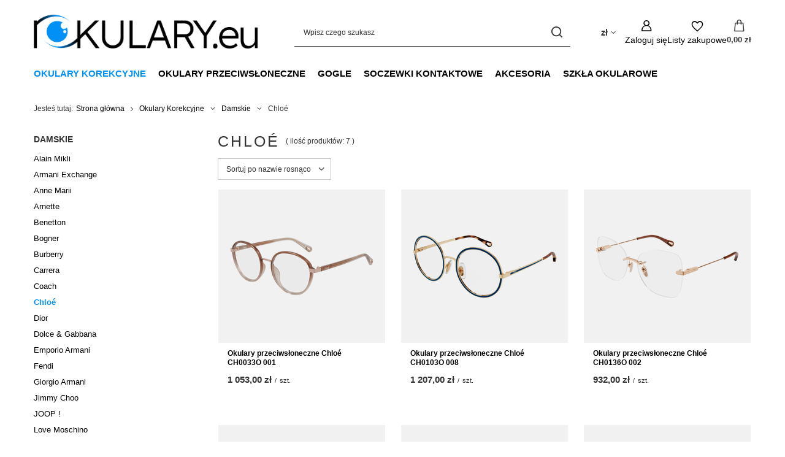

--- FILE ---
content_type: text/html; charset=utf-8
request_url: https://iokulary.eu/pol_m_Okulary-Korekcyjne_Damskie_Chloe-2143.html
body_size: 20728
content:
<!DOCTYPE html>
<html lang="pl" class="--vat --gross --hide-percentage-discounts " ><head><link rel="preload" as="image" fetchpriority="high" media="(max-width: 420px)" href="/hpeciai/6784741a7fa27d9ab94986e37a95ee95/pol_is_Okulary-przeciwsloneczne-Chloe-CH0033O-001-121252png"><link rel="preload" as="image" fetchpriority="high" media="(min-width: 420.1px)" href="/hpeciai/65d480f90c65fdef2d4b3c31caf00922/pol_il_Okulary-przeciwsloneczne-Chloe-CH0033O-001-121252png"><link rel="preload" as="image" fetchpriority="high" media="(max-width: 420px)" href="/hpeciai/3d1011640bfed0152751f25c562522df/pol_is_Okulary-przeciwsloneczne-Chloe-CH0103O-008-121043png"><link rel="preload" as="image" fetchpriority="high" media="(min-width: 420.1px)" href="/hpeciai/8c40499ee069ef36be3887d8e7de27e4/pol_il_Okulary-przeciwsloneczne-Chloe-CH0103O-008-121043png"><meta name="viewport" content="initial-scale = 1.0, maximum-scale = 5.0, width=device-width, viewport-fit=cover"><meta http-equiv="Content-Type" content="text/html; charset=utf-8"><meta http-equiv="X-UA-Compatible" content="IE=edge"><title>Chloé | Damskie | Okulary Korekcyjne  - Iokulary.eu</title><meta name="description" content="   "><link rel="icon" href="/gfx/pol/favicon.ico"><meta name="theme-color" content="#0090f6"><meta name="msapplication-navbutton-color" content="#0090f6"><meta name="apple-mobile-web-app-status-bar-style" content="#0090f6"><link rel="stylesheet" type="text/css" href="/gfx/pol/search_style.css.gzip?r=1765442856"><script>var app_shop={urls:{prefix:'data="/gfx/'.replace('data="', '')+'pol/',graphql:'/graphql/v1/'},vars:{meta:{viewportContent:'initial-scale = 1.0, maximum-scale = 5.0, width=device-width, viewport-fit=cover'},priceType:'gross',priceTypeVat:true,productDeliveryTimeAndAvailabilityWithBasket:false,geoipCountryCode:'US',fairShopLogo: { enabled: false, image: '/gfx/standards/safe_light.svg'},currency:{id:'PLN',symbol:'zł',country:'pl',format:'###,##0.00',beforeValue:false,space:true,decimalSeparator:',',groupingSeparator:' '},language:{id:'pol',symbol:'pl',name:'Polski'},omnibus:{enabled:true,rebateCodeActivate:false,hidePercentageDiscounts:true,},},txt:{priceTypeText:' brutto',},fn:{},fnrun:{},files:[],graphql:{}};const getCookieByName=(name)=>{const value=`; ${document.cookie}`;const parts = value.split(`; ${name}=`);if(parts.length === 2) return parts.pop().split(';').shift();return false;};if(getCookieByName('freeeshipping_clicked')){document.documentElement.classList.remove('--freeShipping');}if(getCookieByName('rabateCode_clicked')){document.documentElement.classList.remove('--rabateCode');}function hideClosedBars(){const closedBarsArray=JSON.parse(localStorage.getItem('closedBars'))||[];if(closedBarsArray.length){const styleElement=document.createElement('style');styleElement.textContent=`${closedBarsArray.map((el)=>`#${el}`).join(',')}{display:none !important;}`;document.head.appendChild(styleElement);}}hideClosedBars();</script><meta name="robots" content="index,follow"><meta name="rating" content="general"><meta name="Author" content="iokulary.eu na bazie IdoSell (www.idosell.com/shop).">
<!-- Begin partytown html or js -->

<script>partytownConfig = ["gtm_web_worker_active"] </script><script>partytown = {
          lib: "/partytown/",
          resolveUrl: function (url, location, type) {
            if (url.pathname.includes("debug/bootstrap")) {
                  const proxyUrl = new URL(`${location?.origin}/proxy/${url.href}`);
                  return proxyUrl;
              }
            if (url.href.search("proxy") === -1 && type === "script" && url.href.includes("facebook")) {
                const proxyUrl = new URL(`${location?.origin}/proxy/${url.href}`);
                return proxyUrl;
            }
            return url;
          },
          forward: [["dataLayer.push", { preserveBehavior: true }] , ""],
        }; window?.partytownCallback?.();</script><script>const t={preserveBehavior:!1},e=e=>{if("string"==typeof e)return[e,t];const[n,r=t]=e;return[n,{...t,...r}]},n=Object.freeze((t=>{const e=new Set;let n=[];do{Object.getOwnPropertyNames(n).forEach((t=>{"function"==typeof n[t]&&e.add(t)}))}while((n=Object.getPrototypeOf(n))!==Object.prototype);return Array.from(e)})());!function(t,r,o,i,a,s,c,d,l,p,u=t,f){function h(){f||(f=1,"/"==(c=(s.lib||"/~partytown/")+(s.debug?"debug/":""))[0]&&(l=r.querySelectorAll('script[type="text/partytown"]'),i!=t?i.dispatchEvent(new CustomEvent("pt1",{detail:t})):(d=setTimeout(v,1e4),r.addEventListener("pt0",w),a?y(1):o.serviceWorker?o.serviceWorker.register(c+(s.swPath||"partytown-sw.js"),{scope:c}).then((function(t){t.active?y():t.installing&&t.installing.addEventListener("statechange",(function(t){"activated"==t.target.state&&y()}))}),console.error):v())))}function y(e){p=r.createElement(e?"script":"iframe"),t._pttab=Date.now(),e||(p.style.display="block",p.style.width="0",p.style.height="0",p.style.border="0",p.style.visibility="hidden",p.setAttribute("aria-hidden",!0)),p.src=c+"partytown-"+(e?"atomics.js?v=0.10.1":"sandbox-sw.html?"+t._pttab),r.querySelector(s.sandboxParent||"body").appendChild(p)}function v(n,o){for(w(),i==t&&(s.forward||[]).map((function(n){const[r]=e(n);delete t[r.split(".")[0]]})),n=0;n<l.length;n++)(o=r.createElement("script")).innerHTML=l[n].innerHTML,o.nonce=s.nonce,r.head.appendChild(o);p&&p.parentNode.removeChild(p)}function w(){clearTimeout(d)}s=t.partytown||{},i==t&&(s.forward||[]).map((function(r){const[o,{preserveBehavior:i}]=e(r);u=t,o.split(".").map((function(e,r,o){var a;u=u[o[r]]=r+1<o.length?u[o[r]]||(a=o[r+1],n.includes(a)?[]:{}):(()=>{let e=null;if(i){const{methodOrProperty:n,thisObject:r}=((t,e)=>{let n=t;for(let t=0;t<e.length-1;t+=1)n=n[e[t]];return{thisObject:n,methodOrProperty:e.length>0?n[e[e.length-1]]:void 0}})(t,o);"function"==typeof n&&(e=(...t)=>n.apply(r,...t))}return function(){let n;return e&&(n=e(arguments)),(t._ptf=t._ptf||[]).push(o,arguments),n}})()}))})),"complete"==r.readyState?h():(t.addEventListener("DOMContentLoaded",h),t.addEventListener("load",h))}(window,document,navigator,top,window.crossOriginIsolated);</script>

<!-- End partytown html or js -->

<!-- Begin LoginOptions html -->

<style>
#client_new_social .service_item[data-name="service_Apple"]:before, 
#cookie_login_social_more .service_item[data-name="service_Apple"]:before,
.oscop_contact .oscop_login__service[data-service="Apple"]:before {
    display: block;
    height: 2.6rem;
    content: url('/gfx/standards/apple.svg?r=1743165583');
}
.oscop_contact .oscop_login__service[data-service="Apple"]:before {
    height: auto;
    transform: scale(0.8);
}
#client_new_social .service_item[data-name="service_Apple"]:has(img.service_icon):before,
#cookie_login_social_more .service_item[data-name="service_Apple"]:has(img.service_icon):before,
.oscop_contact .oscop_login__service[data-service="Apple"]:has(img.service_icon):before {
    display: none;
}
</style>

<!-- End LoginOptions html -->

<!-- Open Graph -->
<meta property="og:type" content="website"><meta property="og:url" content="https://iokulary.eu/pol_m_Okulary-Korekcyjne_Damskie_Chloe-2143.html
"><meta property="og:title" content="Chloé | Damskie | Okulary Korekcyjne  - Iokulary.eu"><meta property="og:description" content="   "><meta property="og:site_name" content="iokulary.eu"><meta property="og:locale" content="pl_PL"><meta property="og:image" content="https://iokulary.eu/hpeciai/619e85417f12dea208ff40ebd069f3a7/pol_pl_Okulary-przeciwsloneczne-Chloe-CH0033O-001-121252_1.png"><meta property="og:image:width" content="450"><meta property="og:image:height" content="450">
<!-- End Open Graph -->

<link rel="canonical" href="https://iokulary.eu/pol_m_Okulary-Korekcyjne_Damskie_Chloe-2143.html" />


<!-- Begin additional html or js -->


<!--1|4|1-->
<style>
#paging_setting_top{clear: none;}
div.paging_setting {   clear: both;}
#projector_virtual{text-align:center;}
#projector_virtual > *{text-align:center;}
#projector_virtual > * > *{text-align:center; margin:0 auto;}

#ckdsclmrshtdwn{background:#5ac0f1 !important;}
</style>
<!--18|4|9| modified: 2025-02-13 23:41:13-->
<meta name="google-site-verification" content="G8B2ajLMq_Oc3S77Kc1IAhTCIbo5pSbwpfQUSWcu3KY" />
<meta name="google-site-verification" content="z021X7FLndv2f1Sh_ulBwUMfyx1LMU_8XaC0xiRdJXI" />
<!--15|4|7-->
<!-- Global site tag (gtag.js) - Google Ads: 1005071368 -->
<script async src="https://www.googletagmanager.com/gtag/js?id=AW-1005071368"></script>
<script>
  window.dataLayer = window.dataLayer || [];
  function gtag(){dataLayer.push(arguments);}
  gtag('js', new Date());

  gtag('config', 'AW-1005071368');
</script>
<!--23|4|14-->
<meta name="google-site-verification" content="wiSYtx-xGdkB3TvPgJqQv6rq-kTVPOVAGd2MZnc2upw" />
<meta name="google-site-verification" content="eR8B-HfrsF5RftNXwgrK8FqbmcBeAfn6hXEMxRvbGOY" />
<!--32|4|19-->
<script type="application/ld+json">{
"@context": "http://schema.org",
"@type": "LocalBusiness",
"address": {"@type": "PostalAddress",
"addressLocality": "Inowrocław",
"streetAddress": "Św. Ducha 1",
"postalCode": "88-100",
"addressRegion": "kujawsko-pomorskie"
},
"name": "Salony Optyczne Fras Arkadiusz Fras Anna Duda S.C.",
"email": "kontakt@iokulary.eu",
"telephone": "535453453",
"vatID": "5621803117",
"image": "https://iokulary.eu/data/gfx/mask/pol/logo_4_big.jpg"
}</script>

<!-- End additional html or js -->
</head><body><div id="container" class="search_page container max-width-1200"><header class=" commercial_banner"><script class="ajaxLoad">app_shop.vars.vat_registered="true";app_shop.vars.currency_format="###,##0.00";app_shop.vars.currency_before_value=false;app_shop.vars.currency_space=true;app_shop.vars.symbol="zł";app_shop.vars.id="PLN";app_shop.vars.baseurl="http://iokulary.eu/";app_shop.vars.sslurl="https://iokulary.eu/";app_shop.vars.curr_url="%2Fpol_m_Okulary-Korekcyjne_Damskie_Chloe-2143.html";var currency_decimal_separator=',';var currency_grouping_separator=' ';app_shop.vars.blacklist_extension=["exe","com","swf","js","php"];app_shop.vars.blacklist_mime=["application/javascript","application/octet-stream","message/http","text/javascript","application/x-deb","application/x-javascript","application/x-shockwave-flash","application/x-msdownload"];app_shop.urls.contact="/contact-pol.html";</script><div id="viewType" style="display:none"></div><div id="menu_skip" class="menu_skip"><a href="#layout" class="btn --outline --medium menu_skip__link --layout">Przejdź do zawartości strony</a><a href="#menu_categories" class="btn --outline --medium menu_skip__link --menu">Przejdź do kategorii</a></div><div id="logo" class="d-flex align-items-center"><a href="/" target="_self" aria-label="Logo sklepu"><img src="/data/gfx/mask/pol/logo_4_big.png" alt="" width="3426" height="605"></a></div><form action="https://iokulary.eu/search.php" method="get" id="menu_search" class="menu_search"><a href="#showSearchForm" class="menu_search__mobile" aria-label="Szukaj"></a><div class="menu_search__block"><div class="menu_search__item --input"><input class="menu_search__input" type="text" name="text" autocomplete="off" placeholder="Wpisz czego szukasz" aria-label="Wpisz czego szukasz"><button class="menu_search__submit" type="submit" aria-label="Szukaj"></button></div><div class="menu_search__item --results search_result"></div></div></form><div id="menu_top" class="menu_top"><div id="menu_settings" class="align-items-center justify-content-center justify-content-lg-end"><div class="open_trigger hover__wrapper --hover_touch" tabindex="0" aria-label="Kliknij, aby zmienić walutę, kraj dostawy"><span class="d-none d-md-inline-block flag_txt">zł</span><i class="icon-angle-down d-none d-md-inline-block"></i><form class="hover__element --right" action="https://iokulary.eu/settings.php" method="post"><ul><li><div class="form-group"><span for="menu_settings_curr">Waluta</span><div class="select-after"><select class="form-control" name="curr" id="menu_settings_curr" aria-label="Waluta"><option value="PLN" selected>zł</option><option value="EUR">EUR (1 zł = 0.237EUR)
																</option><option value="GBP">GBP (1 zł = 0.2054GBP)
																</option><option value="RUB">₽ (1 zł = 21.692₽)
																</option><option value="SEK">SEK (1 zł = 2.5413SEK)
																</option></select></div></div><div class="form-group"><span for="menu_settings_country">Dostawa do</span><div class="select-after"><select class="form-control" name="country" id="menu_settings_country" aria-label="Dostawa do"><option value="1143020016">Austria</option><option value="1143020022">Belgia</option><option value="1143020033">Bułgaria</option><option value="1143020038">Chorwacja</option><option value="1143020041">Czechy</option><option value="1143020042">Dania</option><option value="1143020051">Estonia</option><option value="1143020056">Finlandia</option><option value="1143020057">Francja</option><option value="1143020062">Grecja</option><option value="1143020075">Hiszpania</option><option value="1143020076">Holandia</option><option value="1143020083">Irlandia</option><option value="1143020116">Litwa</option><option value="1143020118">Łotwa</option><option value="1143020117">Luksemburg</option><option value="1143020143">Niemcy</option><option selected value="1143020003">Polska</option><option value="1143020163">Portugalia</option><option value="1143020169">Rumunia</option><option value="1143020182">Słowacja</option><option value="1143020183">Słowenia</option><option value="1143020193">Szwecja</option><option value="1143020217">Węgry</option><option value="1143020220">Włochy</option></select></div></div></li><li class="buttons"><button class="btn --solid --large" type="submit">
									Zastosuj zmiany
								</button></li></ul></form></div></div><div class="account_links"><a class="account_links__item" href="https://iokulary.eu/login.php" aria-label="Zaloguj się"><span class="account_links__text --logged-out">Zaloguj się</span></a></div><div class="shopping_list_top hover__wrapper" data-empty="true"><a href="https://iokulary.eu/pl/shoppinglist/" class="wishlist_link slt_link --empty" aria-label="Listy zakupowe"><span class="slt_link__text">Listy zakupowe</span></a><div class="slt_lists hover__element"><ul class="slt_lists__nav"><li class="slt_lists__nav_item" data-list_skeleton="true" data-list_id="true" data-shared="true"><a href="#" class="slt_lists__nav_link" data-list_href="true"><span class="slt_lists__nav_name" data-list_name="true"></span><span class="slt_lists__count" data-list_count="true">0</span></a></li><li class="slt_lists__nav_item --empty"><a class="slt_lists__nav_link --empty" href="https://iokulary.eu/pl/shoppinglist/"><span class="slt_lists__nav_name" data-list_name="true">Lista zakupowa</span><span class="slt_lists__count" data-list_count="true">0</span></a></li></ul></div></div><div id="menu_basket" class="top_basket hover__wrapper --skeleton --mobile_hide"><a class="top_basket__sub" title="Przejdź do koszyka" href="/basketedit.php" aria-label="Wartość koszyka: 0,00 zł"><span class="badge badge-info"></span><strong class="top_basket__price">0,00 zł</strong></a><div class="top_basket__express_checkout_container"><express-checkout type="basket"></express-checkout></div><script>
        app_shop.vars.cache_html = true;
      </script><div class="top_basket__details hover__element --skeleton"><div class="top_basket__skeleton --name"></div><div class="top_basket__skeleton --product"></div><div class="top_basket__skeleton --product"></div><div class="top_basket__skeleton --product --last"></div><div class="top_basket__skeleton --sep"></div><div class="top_basket__skeleton --summary"></div></div></div><template id="top_basket_product"><div class="top_basket__product"><a class="top_basket__img" title=""><picture><source type="image/webp" srcset=""></source><img src="" alt=""></picture></a><a class="top_basket__link" title=""></a><div class="top_basket__prices"><span class="top_basket__price"></span><span class="top_basket__unit"></span><span class="top_basket__vat"></span></div></div></template><template id="top_basket_summary"><div class="top_basket__summary_shipping_free"><span class="top_basket__summary_label --freeshipping_limit">Do darmowej dostawy brakuje <span class="top_basket__summary_value"></span></span><span class="progress_bar"><span class="progress_bar__value"></span></span></div><div class="top_basket__summary_item --worth"><span class="top_basket__summary_label">Wartość zamówienia:</span><b class="top_basket__summary_value"></b></div><div class="top_basket__summary_item --shipping"><span class="top_basket__summary_label">Koszt przesyłki:</span><b class="top_basket__summary_value"></b></div><div class="top_basket__buttons"><a class="btn --solid --large" data-ec-class="btn --outline --large" title="Przejdź do koszyka" href="/basketedit.php">
        Przejdź do koszyka
      </a><div id="top_basket__express_checkout_placeholder"></div></div></template><template id="top_basket_details"><div class="top_basket__details hover__element"><div class="top_basket__details_sub"><div class="headline"><span class="headline__name">Twój koszyk (<span class="top_basket__count"></span>)</span></div><div class="top_basket__products"></div><div class="top_basket__summary"></div></div></div></template></div><nav id="menu_categories" class="wide" aria-label="Kategorie główne"><button type="button" class="navbar-toggler" aria-label="Menu"><i class="icon-reorder"></i></button><div class="navbar-collapse" id="menu_navbar"><ul class="navbar-nav mx-md-n2"><li class="nav-item nav-open"><span class="nav-link-wrapper"><a  href="/pol_m_Okulary-Korekcyjne-508.html" target="_self" title="Okulary Korekcyjne" class="nav-link --l1 active" >Okulary Korekcyjne</a><button class="nav-link-expand" type="button" aria-label="Okulary Korekcyjne, Menu"></button></span><ul class="navbar-subnav"><li class="nav-header"><a href="#backLink" class="nav-header__backLink"><i class="icon-angle-left"></i></a><a  href="/pol_m_Okulary-Korekcyjne-508.html" target="_self" title="Okulary Korekcyjne" class="nav-link --l1 active" >Okulary Korekcyjne</a></li><li class="nav-item nav-open"><a  href="/pol_m_Okulary-Korekcyjne_Damskie-513.html" target="_self" title="Damskie" class="nav-link --l2 active" >Damskie</a><ul class="navbar-subsubnav more"><li class="nav-header"><a href="#backLink" class="nav-header__backLink"><i class="icon-angle-left"></i></a><a  href="/pol_m_Okulary-Korekcyjne_Damskie-513.html" target="_self" title="Damskie" class="nav-link --l2 active" >Damskie</a></li><li class="nav-item"><a  href="/pol_m_Okulary-Korekcyjne_Damskie_Alain-Mikli-2167.html" target="_self" title="Alain Mikli" class="nav-link --l3" >Alain Mikli</a></li><li class="nav-item"><a  href="/pol_m_Okulary-Korekcyjne_Damskie_Armani-Exchange-2099.html" target="_self" title="Armani Exchange" class="nav-link --l3" >Armani Exchange</a></li><li class="nav-item"><a  href="/pol_m_Okulary-Korekcyjne_Damskie_Anne-Marii-1797.html" target="_self" title="Anne Marii" class="nav-link --l3" >Anne Marii</a></li><li class="nav-item"><a  href="/pol_m_Okulary-Korekcyjne_Damskie_Arnette-1707.html" target="_self" title="Arnette" class="nav-link --l3" >Arnette</a></li><li class="nav-item"><a  href="/pol_m_Okulary-Korekcyjne_Damskie_Benetton-2660.html" target="_self" title="Benetton" class="nav-link --l3" >Benetton</a></li><li class="nav-item"><a  href="/pol_m_Okulary-Korekcyjne_Damskie_Bogner-2631.html" target="_self" title="Bogner" class="nav-link --l3" >Bogner</a></li><li class="nav-item"><a  href="/pol_m_Okulary-Korekcyjne_Damskie_Burberry-1621.html" target="_self" title="Burberry" class="nav-link --l3" >Burberry</a></li><li class="nav-item"><a  href="/pol_m_Okulary-Korekcyjne_Damskie_Carrera-592.html" target="_self" title="Carrera" class="nav-link --l3" >Carrera</a></li><li class="nav-item"><a  href="/pol_m_Okulary-Korekcyjne_Damskie_Coach-2594.html" target="_self" title="Coach " class="nav-link --l3" >Coach </a></li><li class="nav-item nav-open"><a  href="/pol_m_Okulary-Korekcyjne_Damskie_Chloe-2143.html" target="_self" title="Chloé" class="nav-link --l3 active" >Chloé</a></li><li class="nav-item"><a  href="/pol_m_Okulary-Korekcyjne_Damskie_Dior-1534.html" target="_self" title="Dior" class="nav-link --l3" >Dior</a></li><li class="nav-item"><a  href="/pol_m_Okulary-Korekcyjne_Damskie_Dolce-Gabbana-554.html" target="_self" title="Dolce &amp;amp; Gabbana" class="nav-link --l3" >Dolce &amp; Gabbana</a></li><li class="nav-item"><a  href="/pol_m_Okulary-Korekcyjne_Damskie_Emporio-Armani-561.html" target="_self" title="Emporio Armani" class="nav-link --l3" >Emporio Armani</a></li><li class="nav-item"><a  href="/pol_m_Okulary-Korekcyjne_Damskie_Fendi-522.html" target="_self" title="Fendi" class="nav-link --l3" >Fendi</a></li><li class="nav-item"><a  href="/pol_m_Okulary-Korekcyjne_Damskie_Giorgio-Armani-564.html" target="_self" title="Giorgio Armani" class="nav-link --l3" >Giorgio Armani</a></li><li class="nav-item"><a  href="/pol_m_Okulary-Korekcyjne_Damskie_Jimmy-Choo-521.html" target="_self" title="Jimmy Choo" class="nav-link --l3" >Jimmy Choo</a></li><li class="nav-item"><a  href="/pol_m_Okulary-Korekcyjne_Damskie_JOOP-853.html" target="_self" title="JOOP !" class="nav-link --l3" >JOOP !</a></li><li class="nav-item"><a  href="/pol_m_Okulary-Korekcyjne_Damskie_Love-Moschino-2211.html" target="_self" title="Love Moschino" class="nav-link --l3" >Love Moschino</a></li><li class="nav-item"><a  href="/pol_m_Okulary-Korekcyjne_Damskie_Marc-Jacobs-847.html" target="_self" title="Marc Jacobs" class="nav-link --l3" >Marc Jacobs</a></li><li class="nav-item"><a  href="/pol_m_Okulary-Korekcyjne_Damskie_Max-Mara-578.html" target="_self" title="Max Mara" class="nav-link --l3" >Max Mara</a></li><li class="nav-item"><a  href="/pol_m_Okulary-Korekcyjne_Damskie_Menrad-851.html" target="_self" title="Menrad" class="nav-link --l3" >Menrad</a></li><li class="nav-item"><a  href="/pol_m_Okulary-Korekcyjne_Damskie_Michael-Kors-1016.html" target="_self" title="Michael Kors" class="nav-link --l3" >Michael Kors</a></li><li class="nav-item"><a  href="/pol_m_Okulary-Korekcyjne_Damskie_Miu-Miu-1727.html" target="_self" title="Miu Miu" class="nav-link --l3" >Miu Miu</a></li><li class="nav-item"><a  href="/pol_m_Okulary-Korekcyjne_Damskie_Morgan-852.html" target="_self" title="Morgan" class="nav-link --l3" >Morgan</a></li><li class="nav-item"><a  href="/pol_m_Okulary-Korekcyjne_Damskie_Oakley-849.html" target="_self" title="Oakley" class="nav-link --l3" >Oakley</a></li><li class="nav-item"><a  href="/pol_m_Okulary-Korekcyjne_Damskie_O-Rodenstock-Young-2028.html" target="_self" title="O Rodenstock Young" class="nav-link --l3" >O Rodenstock Young</a></li><li class="nav-item"><a  href="/pol_m_Okulary-Korekcyjne_Damskie_Persol-607.html" target="_self" title="Persol" class="nav-link --l3" >Persol</a></li><li class="nav-item"><a  href="/pol_m_Okulary-Korekcyjne_Damskie_Polaroid-1475.html" target="_self" title="Polaroid" class="nav-link --l3" >Polaroid</a></li><li class="nav-item"><a  href="/pol_m_Okulary-Korekcyjne_Damskie_Porsche-Design-2054.html" target="_self" title="Porsche Design" class="nav-link --l3" >Porsche Design</a></li><li class="nav-item"><a  href="/pol_m_Okulary-Korekcyjne_Damskie_Prada-535.html" target="_self" title="Prada" class="nav-link --l3" >Prada</a></li><li class="nav-item"><a  href="/pol_m_Okulary-Korekcyjne_Damskie_Ralph-Lauren-1025.html" target="_self" title="Ralph Lauren" class="nav-link --l3" >Ralph Lauren</a></li><li class="nav-item"><a  href="/pol_m_Okulary-Korekcyjne_Damskie_Ralph-by-Ralph-Lauren-2190.html" target="_self" title="Ralph by Ralph Lauren" class="nav-link --l3" >Ralph by Ralph Lauren</a></li><li class="nav-item"><a  href="/pol_m_Okulary-Korekcyjne_Damskie_Ray-Ban-601.html" target="_self" title="Ray Ban" class="nav-link --l3" >Ray Ban</a></li><li class="nav-item"><a  href="/pol_m_Okulary-Korekcyjne_Damskie_Rodenstock-2036.html" target="_self" title="Rodenstock" class="nav-link --l3" >Rodenstock</a></li><li class="nav-item"><a  href="/pol_m_Okulary-Korekcyjne_Damskie_Solano-552.html" target="_self" title="Solano" class="nav-link --l3" >Solano</a></li><li class="nav-item"><a  href="/pol_m_Okulary-Korekcyjne_Damskie_Solano-Sport-Clip-On-1831.html" target="_self" title="Solano Sport Clip-On" class="nav-link --l3" >Solano Sport Clip-On</a></li><li class="nav-item"><a  href="/pol_m_Okulary-Korekcyjne_Damskie_Tommy-Hilfiger-529.html" target="_self" title="Tommy Hilfiger" class="nav-link --l3" >Tommy Hilfiger</a></li><li class="nav-item"><a  href="/pol_m_Okulary-Korekcyjne_Damskie_Tory-Burch-2578.html" target="_self" title="Tory Burch" class="nav-link --l3" >Tory Burch</a></li><li class="nav-item"><a  href="/pol_m_Okulary-Korekcyjne_Damskie_Versace-558.html" target="_self" title="Versace" class="nav-link --l3" >Versace</a></li><li class="nav-item"><a  href="/pol_m_Okulary-Korekcyjne_Damskie_Vogue-531.html" target="_self" title="Vogue" class="nav-link --l3" >Vogue</a></li><li class="nav-item"><a  href="/pol_m_Okulary-Korekcyjne_Damskie_Steppers-1941.html" target="_self" title="Steppers" class="nav-link --l3" >Steppers</a></li><li class="nav-item"><a  href="/pol_m_Okulary-Korekcyjne_Damskie_Marc-by-Marc-Jacobs-1434.html" target="_self" title="Marc by Marc Jacobs" class="nav-link --l3" >Marc by Marc Jacobs</a></li><li class="nav-item"><a  href="/pol_m_Okulary-Korekcyjne_Damskie_Moschino-2077.html" target="_self" title="Moschino" class="nav-link --l3" >Moschino</a></li><li class="nav-item"><a  href="/pol_m_Okulary-Korekcyjne_Damskie_Optimax-2538.html" target="_self" title="Optimax" class="nav-link --l3" >Optimax</a></li><li class="nav-item"><a  href="/pol_m_Okulary-Korekcyjne_Damskie_Jens-Hagen-2540.html" target="_self" title="Jens Hagen" class="nav-link --l3" >Jens Hagen</a></li><li class="nav-item"><a  href="/pol_m_Okulary-Korekcyjne_Damskie_Sandro-2925.html" target="_self" title="Sandro" class="nav-link --l3" >Sandro</a></li><li class="nav-item"><a  href="/pol_m_Okulary-Korekcyjne_Damskie_Belutti-2969.html" target="_self" title="Belutti" class="nav-link --l3" >Belutti</a></li><li class="nav-item"><a  href="/pol_m_Okulary-Korekcyjne_Damskie_Scotch-Soda-3013.html" target="_self" title="Scotch &amp; Soda" class="nav-link --l3" >Scotch & Soda</a></li><li class="nav-item"><a  href="/pol_m_Okulary-Korekcyjne_Damskie_Seventh-Street-3245.html" target="_self" title="Seventh Street" class="nav-link --l3" >Seventh Street</a></li><li class="nav-item"><a  href="/pol_m_Okulary-Korekcyjne_Damskie_Carolina-Herrera-3289.html" target="_self" title="Carolina Herrera" class="nav-link --l3" >Carolina Herrera</a></li><li class="nav-item"><a  href="/pol_m_Okulary-Korekcyjne_Damskie_Dsquared2-3377.html" target="_self" title="Dsquared2" class="nav-link --l3" >Dsquared2</a></li><li class="nav-item"><a  href="/pol_m_Okulary-Korekcyjne_Damskie_Fossil-3421.html" target="_self" title="Fossil" class="nav-link --l3" >Fossil</a></li><li class="nav-item"><a  href="/pol_m_Okulary-Korekcyjne_Damskie_Isabel-Marant-3465.html" target="_self" title="Isabel Marant" class="nav-link --l3" >Isabel Marant</a></li><li class="nav-item"><a  href="/pol_m_Okulary-Korekcyjne_Damskie_Juicy-Couture-3509.html" target="_self" title="Juicy Couture" class="nav-link --l3" >Juicy Couture</a></li><li class="nav-item"><a  href="/pol_m_Okulary-Korekcyjne_Damskie_Kate-Spade-3560.html" target="_self" title="Kate Spade" class="nav-link --l3" >Kate Spade</a></li><li class="nav-item"><a  href="/pol_m_Okulary-Korekcyjne_Damskie_Under-Armour-3692.html" target="_self" title="Under Armour" class="nav-link --l3" >Under Armour</a></li><li class="nav-item"><a  href="/pol_m_Okulary-Korekcyjne_Damskie_BOSS-3740.html" target="_self" title="BOSS" class="nav-link --l3" >BOSS</a></li><li class="nav-item"><a  href="/pol_m_Okulary-Korekcyjne_Damskie_Hugo-3784.html" target="_self" title="Hugo" class="nav-link --l3" >Hugo</a></li><li class="nav-item"><a  href="/pol_m_Okulary-Korekcyjne_Damskie_Pierre-Cardin-3835.html" target="_self" title="Pierre Cardin" class="nav-link --l3" >Pierre Cardin</a></li><li class="nav-item"><a  href="/pol_m_Okulary-Korekcyjne_Damskie_F2F-3926.html" target="_self" title="F2F" class="nav-link --l3" >F2F</a></li><li class="nav-item"><a  href="/pol_m_Okulary-Korekcyjne_Damskie_Civetta-4014.html" target="_self" title="Civetta" class="nav-link --l3" >Civetta</a></li><li class="nav-item"><a  href="/pol_m_Okulary-Korekcyjne_Damskie_Gucci-5296.html" target="_self" title="Gucci" class="nav-link --l3" >Gucci</a></li><li class="nav-item"><a  href="/pol_m_Okulary-Korekcyjne_Damskie_Balenciaga-5333.html" target="_self" title="Balenciaga" class="nav-link --l3" >Balenciaga</a></li><li class="nav-item"><a  href="/pol_m_Okulary-Korekcyjne_Damskie_Bottega-Veneta-5377.html" target="_self" title="Bottega Veneta" class="nav-link --l3" >Bottega Veneta</a></li><li class="nav-item"><a  href="/pol_m_Okulary-Korekcyjne_Damskie_Saint-Laurent-5461.html" target="_self" title="Saint Laurent" class="nav-link --l3" >Saint Laurent</a></li><li class="nav-item"><a  href="/pol_m_Okulary-Korekcyjne_Damskie_Swarovski-5495.html" target="_self" title="Swarovski" class="nav-link --l3" >Swarovski</a></li><li class="nav-item --extend"><a href="" class="nav-link --l3" txt_alt="- Zwiń">+ Rozwiń</a></li></ul></li><li class="nav-item"><a  href="/pol_m_Okulary-Korekcyjne_Meskie-525.html" target="_self" title="Męskie" class="nav-link --l2" >Męskie</a><ul class="navbar-subsubnav more"><li class="nav-header"><a href="#backLink" class="nav-header__backLink"><i class="icon-angle-left"></i></a><a  href="/pol_m_Okulary-Korekcyjne_Meskie-525.html" target="_self" title="Męskie" class="nav-link --l2" >Męskie</a></li><li class="nav-item"><a  href="/pol_m_Okulary-Korekcyjne_Meskie_Armani-Exchange-2100.html" target="_self" title="Armani Exchange" class="nav-link --l3" >Armani Exchange</a></li><li class="nav-item"><a  href="/pol_m_Okulary-Korekcyjne_Meskie_Arnette-861.html" target="_self" title="Arnette" class="nav-link --l3" >Arnette</a></li><li class="nav-item"><a  href="/pol_m_Okulary-Korekcyjne_Meskie_Benetton-2662.html" target="_self" title="Benetton" class="nav-link --l3" >Benetton</a></li><li class="nav-item"><a  href="/pol_m_Okulary-Korekcyjne_Meskie_Burberry-1622.html" target="_self" title="Burberry" class="nav-link --l3" >Burberry</a></li><li class="nav-item"><a  href="/pol_m_Okulary-Korekcyjne_Meskie_Carrera-1379.html" target="_self" title="Carrera" class="nav-link --l3" >Carrera</a></li><li class="nav-item"><a  href="/pol_m_Okulary-Korekcyjne_Meskie_Coach-2611.html" target="_self" title="Coach " class="nav-link --l3" >Coach </a></li><li class="nav-item"><a  href="/pol_m_Okulary-Korekcyjne_Meskie_Dolce-Gabbana-555.html" target="_self" title="Dolce &amp;amp; Gabbana" class="nav-link --l3" >Dolce &amp; Gabbana</a></li><li class="nav-item"><a  href="/pol_m_Okulary-Korekcyjne_Meskie_Emporio-Armani-560.html" target="_self" title="Emporio Armani" class="nav-link --l3" >Emporio Armani</a></li><li class="nav-item"><a  href="/pol_m_Okulary-Korekcyjne_Meskie_Fendi-2226.html" target="_self" title="Fendi" class="nav-link --l3" >Fendi</a></li><li class="nav-item"><a  href="/pol_m_Okulary-Korekcyjne_Meskie_Giorgio-Armani-563.html" target="_self" title="Giorgio Armani" class="nav-link --l3" >Giorgio Armani</a></li><li class="nav-item"><a  href="/pol_m_Okulary-Korekcyjne_Meskie_Jaguar-859.html" target="_self" title="Jaguar" class="nav-link --l3" >Jaguar</a></li><li class="nav-item"><a  href="/pol_m_Okulary-Korekcyjne_Meskie_Levis-2400.html" target="_self" title="Levis" class="nav-link --l3" >Levis</a></li><li class="nav-item"><a  href="/pol_m_Okulary-Korekcyjne_Meskie_Marc-Jacobs-2266.html" target="_self" title="Marc Jacobs" class="nav-link --l3" >Marc Jacobs</a></li><li class="nav-item"><a  href="/pol_m_Okulary-Korekcyjne_Meskie_Oakley-857.html" target="_self" title="Oakley" class="nav-link --l3" >Oakley</a></li><li class="nav-item"><a  href="/pol_m_Okulary-Korekcyjne_Meskie_O-Rodenstock-Young-2029.html" target="_self" title="O Rodenstock Young" class="nav-link --l3" >O Rodenstock Young</a></li><li class="nav-item"><a  href="/pol_m_Okulary-Korekcyjne_Meskie_Persol-605.html" target="_self" title="Persol" class="nav-link --l3" >Persol</a></li><li class="nav-item"><a  href="/pol_m_Okulary-Korekcyjne_Meskie_Polaroid-1472.html" target="_self" title="Polaroid" class="nav-link --l3" >Polaroid</a></li><li class="nav-item"><a  href="/pol_m_Okulary-Korekcyjne_Meskie_Polo-Ralph-Lauren-1022.html" target="_self" title="Polo Ralph Lauren" class="nav-link --l3" >Polo Ralph Lauren</a></li><li class="nav-item"><a  href="/pol_m_Okulary-Korekcyjne_Meskie_Porsche-Design-860.html" target="_self" title="Porsche Design" class="nav-link --l3" >Porsche Design</a></li><li class="nav-item"><a  href="/pol_m_Okulary-Korekcyjne_Meskie_Prada-536.html" target="_self" title="Prada" class="nav-link --l3" >Prada</a></li><li class="nav-item"><a  href="/pol_m_Okulary-Korekcyjne_Meskie_Prada-Sport-610.html" target="_self" title="Prada Sport" class="nav-link --l3" >Prada Sport</a></li><li class="nav-item"><a  href="/pol_m_Okulary-Korekcyjne_Meskie_Ralph-Lauren-1019.html" target="_self" title="Ralph Lauren" class="nav-link --l3" >Ralph Lauren</a></li><li class="nav-item"><a  href="/pol_m_Okulary-Korekcyjne_Meskie_Ray-Ban-534.html" target="_self" title="Ray Ban" class="nav-link --l3" >Ray Ban</a></li><li class="nav-item"><a  href="/pol_m_Okulary-Korekcyjne_Meskie_Rodenstock-2043.html" target="_self" title="Rodenstock" class="nav-link --l3" >Rodenstock</a></li><li class="nav-item"><a  href="/pol_m_Okulary-Korekcyjne_Meskie_Solano-548.html" target="_self" title="Solano" class="nav-link --l3" >Solano</a></li><li class="nav-item"><a  href="/pol_m_Okulary-Korekcyjne_Meskie_Solano-Sport-Clip-On-1821.html" target="_self" title="Solano Sport Clip-On" class="nav-link --l3" >Solano Sport Clip-On</a></li><li class="nav-item"><a  href="/pol_m_Okulary-Korekcyjne_Meskie_Tommy-Hilfiger-530.html" target="_self" title="Tommy Hilfiger" class="nav-link --l3" >Tommy Hilfiger</a></li><li class="nav-item"><a  href="/pol_m_Okulary-Korekcyjne_Meskie_Versace-557.html" target="_self" title="Versace" class="nav-link --l3" >Versace</a></li><li class="nav-item"><a  href="/pol_m_Okulary-Korekcyjne_Meskie_Vogue-855.html" target="_self" title="Vogue" class="nav-link --l3" >Vogue</a></li><li class="nav-item"><a  href="/pol_m_Okulary-Korekcyjne_Meskie_Marc-by-Marc-Jacobs-1440.html" target="_self" title="Marc by Marc Jacobs" class="nav-link --l3" >Marc by Marc Jacobs</a></li><li class="nav-item"><a  href="/pol_m_Okulary-Korekcyjne_Meskie_Optimax-2542.html" target="_self" title="Optimax" class="nav-link --l3" >Optimax</a></li><li class="nav-item"><a  href="/pol_m_Okulary-Korekcyjne_Meskie_Jens-Hagen-2543.html" target="_self" title="Jens Hagen" class="nav-link --l3" >Jens Hagen</a></li><li class="nav-item"><a  href="/pol_m_Okulary-Korekcyjne_Meskie_Hackett-2725.html" target="_self" title="Hackett" class="nav-link --l3" >Hackett</a></li><li class="nav-item"><a  href="/pol_m_Okulary-Korekcyjne_Meskie_Belutti-2970.html" target="_self" title="Belutti" class="nav-link --l3" >Belutti</a></li><li class="nav-item"><a  href="/pol_m_Okulary-Korekcyjne_Meskie_Scotch-Soda-3014.html" target="_self" title="Scotch &amp; Soda" class="nav-link --l3" >Scotch & Soda</a></li><li class="nav-item"><a  href="/pol_m_Okulary-Korekcyjne_Meskie_Seventh-Street-3246.html" target="_self" title="Seventh Street" class="nav-link --l3" >Seventh Street</a></li><li class="nav-item"><a  href="/pol_m_Okulary-Korekcyjne_Meskie_Dsquared2-3378.html" target="_self" title="Dsquared2" class="nav-link --l3" >Dsquared2</a></li><li class="nav-item"><a  href="/pol_m_Okulary-Korekcyjne_Meskie_Under-Armour-3693.html" target="_self" title="Under Armour" class="nav-link --l3" >Under Armour</a></li><li class="nav-item"><a  href="/pol_m_Okulary-Korekcyjne_Meskie_BOSS-3741.html" target="_self" title="BOSS" class="nav-link --l3" >BOSS</a></li><li class="nav-item"><a  href="/pol_m_Okulary-Korekcyjne_Meskie_Hugo-3785.html" target="_self" title="Hugo" class="nav-link --l3" >Hugo</a></li><li class="nav-item"><a  href="/pol_m_Okulary-Korekcyjne_Meskie_Pierre-Cardin-3836.html" target="_self" title="Pierre Cardin" class="nav-link --l3" >Pierre Cardin</a></li><li class="nav-item"><a  href="/pol_m_Okulary-Korekcyjne_Meskie_F2F-3927.html" target="_self" title="F2F" class="nav-link --l3" >F2F</a></li><li class="nav-item"><a  href="/pol_m_Okulary-Korekcyjne_Meskie_Moiss-3971.html" target="_self" title="Moiss" class="nav-link --l3" >Moiss</a></li><li class="nav-item"><a  href="/pol_m_Okulary-Korekcyjne_Meskie_Civetta-4015.html" target="_self" title="Civetta" class="nav-link --l3" >Civetta</a></li><li class="nav-item"><a  href="/pol_m_Okulary-Korekcyjne_Meskie_David-Beckham-4411.html" target="_self" title="David Beckham" class="nav-link --l3" >David Beckham</a></li><li class="nav-item"><a  href="/pol_m_Okulary-Korekcyjne_Meskie_Gucci-5297.html" target="_self" title="Gucci" class="nav-link --l3" >Gucci</a></li><li class="nav-item"><a  href="/pol_m_Okulary-Korekcyjne_Meskie_Bottega-Veneta-5378.html" target="_self" title="Bottega Veneta" class="nav-link --l3" >Bottega Veneta</a></li><li class="nav-item"><a  href="/pol_m_Okulary-Korekcyjne_Meskie_Saint-Laurent-5462.html" target="_self" title="Saint Laurent" class="nav-link --l3" >Saint Laurent</a></li><li class="nav-item"><a  href="/pol_m_Okulary-Korekcyjne_Meskie_Miraflex-5554.html" target="_self" title="Miraflex" class="nav-link --l3" >Miraflex</a></li><li class="nav-item"><a  href="/pol_m_Okulary-Korekcyjne_Meskie_Ferrari-Scuderia-5642.html" target="_self" title="Ferrari Scuderia" class="nav-link --l3" >Ferrari Scuderia</a></li><li class="nav-item"><a  href="/pol_m_Okulary-Korekcyjne_Meskie_Michael-Kors-6755.html" target="_self" title="Michael Kors" class="nav-link --l3" >Michael Kors</a></li><li class="nav-item --extend"><a href="" class="nav-link --l3" txt_alt="- Zwiń">+ Rozwiń</a></li></ul></li><li class="nav-item"><a  href="/pol_m_Okulary-Korekcyjne_Unisex-524.html" target="_self" title="Unisex" class="nav-link --l2" >Unisex</a><ul class="navbar-subsubnav more"><li class="nav-header"><a href="#backLink" class="nav-header__backLink"><i class="icon-angle-left"></i></a><a  href="/pol_m_Okulary-Korekcyjne_Unisex-524.html" target="_self" title="Unisex" class="nav-link --l2" >Unisex</a></li><li class="nav-item"><a  href="/pol_m_Okulary-Korekcyjne_Unisex_Arnette-866.html" target="_self" title="Arnette" class="nav-link --l3" >Arnette</a></li><li class="nav-item"><a  href="/pol_m_Okulary-Korekcyjne_Unisex_Oakley-864.html" target="_self" title="Oakley" class="nav-link --l3" >Oakley</a></li><li class="nav-item"><a  href="/pol_m_Okulary-Korekcyjne_Unisex_O-Rodenstock-Young-2030.html" target="_self" title="O Rodenstock Young" class="nav-link --l3" >O Rodenstock Young</a></li><li class="nav-item"><a  href="/pol_m_Okulary-Korekcyjne_Unisex_Persol-867.html" target="_self" title="Persol" class="nav-link --l3" >Persol</a></li><li class="nav-item"><a  href="/pol_m_Okulary-Korekcyjne_Unisex_Porsche-Design-868.html" target="_self" title="Porsche Design" class="nav-link --l3" >Porsche Design</a></li><li class="nav-item"><a  href="/pol_m_Okulary-Korekcyjne_Unisex_Ray-Ban-533.html" target="_self" title="Ray Ban" class="nav-link --l3" >Ray Ban</a></li><li class="nav-item"><a  href="/pol_m_Okulary-Korekcyjne_Unisex_Rodenstock-2056.html" target="_self" title="Rodenstock" class="nav-link --l3" >Rodenstock</a></li><li class="nav-item"><a  href="/pol_m_Okulary-Korekcyjne_Unisex_Solano-553.html" target="_self" title="Solano" class="nav-link --l3" >Solano</a></li><li class="nav-item"><a  href="/pol_m_Okulary-Korekcyjne_Unisex_Vogue-532.html" target="_self" title="Vogue" class="nav-link --l3" >Vogue</a></li><li class="nav-item"><a  href="/pol_m_Okulary-Korekcyjne_Unisex_Marc-by-Marc-Jacobs-1377.html" target="_self" title="Marc by Marc Jacobs" class="nav-link --l3" >Marc by Marc Jacobs</a></li><li class="nav-item"><a  href="/pol_m_Okulary-Korekcyjne_Unisex_Polo-Ralph-Lauren-1790.html" target="_self" title="Polo Ralph Lauren" class="nav-link --l3" >Polo Ralph Lauren</a></li><li class="nav-item"><a  href="/pol_m_Okulary-Korekcyjne_Unisex_Optimax-2546.html" target="_self" title="Optimax" class="nav-link --l3" >Optimax</a></li><li class="nav-item"><a  href="/pol_m_Okulary-Korekcyjne_Unisex_Jens-Hagen-2547.html" target="_self" title="Jens Hagen" class="nav-link --l3" >Jens Hagen</a></li><li class="nav-item"><a  href="/pol_m_Okulary-Korekcyjne_Unisex_Belutti-2972.html" target="_self" title="Belutti" class="nav-link --l3" >Belutti</a></li><li class="nav-item"><a  href="/pol_m_Okulary-Korekcyjne_Unisex_Under-Armour-3695.html" target="_self" title="Under Armour" class="nav-link --l3" >Under Armour</a></li><li class="nav-item"><a  href="/pol_m_Okulary-Korekcyjne_Unisex_Polaroid-3859.html" target="_self" title="Polaroid" class="nav-link --l3" >Polaroid</a></li><li class="nav-item"><a  href="/pol_m_Okulary-Korekcyjne_Unisex_Civetta-4017.html" target="_self" title="Civetta" class="nav-link --l3" >Civetta</a></li><li class="nav-item --extend"><a href="" class="nav-link --l3" txt_alt="- Zwiń">+ Rozwiń</a></li></ul></li><li class="nav-item"><a  href="/pol_m_Okulary-Korekcyjne_Dla-Dzieci-526.html" target="_self" title="Dla Dzieci" class="nav-link --l2" >Dla Dzieci</a><ul class="navbar-subsubnav more"><li class="nav-header"><a href="#backLink" class="nav-header__backLink"><i class="icon-angle-left"></i></a><a  href="/pol_m_Okulary-Korekcyjne_Dla-Dzieci-526.html" target="_self" title="Dla Dzieci" class="nav-link --l2" >Dla Dzieci</a></li><li class="nav-item"><a  href="/pol_m_Okulary-Korekcyjne_Dla-Dzieci_Anne-Marii-2344.html" target="_self" title="Anne Marii" class="nav-link --l3" >Anne Marii</a></li><li class="nav-item"><a  href="/pol_m_Okulary-Korekcyjne_Dla-Dzieci_Carrera-2415.html" target="_self" title="Carrera" class="nav-link --l3" >Carrera</a></li><li class="nav-item"><a  href="/pol_m_Okulary-Korekcyjne_Dla-Dzieci_Ray-Ban-600.html" target="_self" title="Ray Ban" class="nav-link --l3" >Ray Ban</a></li><li class="nav-item"><a  href="/pol_m_Okulary-Korekcyjne_Dla-Dzieci_Solano-551.html" target="_self" title="Solano" class="nav-link --l3" >Solano</a></li><li class="nav-item"><a  href="/pol_m_Okulary-Korekcyjne_Dla-Dzieci_Vogue-611.html" target="_self" title="Vogue" class="nav-link --l3" >Vogue</a></li><li class="nav-item"><a  href="/pol_m_Okulary-Korekcyjne_Dla-Dzieci_Polo-Ralph-Lauren-1786.html" target="_self" title="Polo Ralph Lauren" class="nav-link --l3" >Polo Ralph Lauren</a></li><li class="nav-item"><a  href="/pol_m_Okulary-Korekcyjne_Dla-Dzieci_Cube-2550.html" target="_self" title="Cube" class="nav-link --l3" >Cube</a></li><li class="nav-item"><a  href="/pol_m_Okulary-Korekcyjne_Dla-Dzieci_Belutti-2971.html" target="_self" title="Belutti" class="nav-link --l3" >Belutti</a></li><li class="nav-item"><a  href="/pol_m_Okulary-Korekcyjne_Dla-Dzieci_Seventh-Street-3247.html" target="_self" title="Seventh Street" class="nav-link --l3" >Seventh Street</a></li><li class="nav-item"><a  href="/pol_m_Okulary-Korekcyjne_Dla-Dzieci_Under-Armour-3694.html" target="_self" title="Under Armour" class="nav-link --l3" >Under Armour</a></li><li class="nav-item"><a  href="/pol_m_Okulary-Korekcyjne_Dla-Dzieci_BOSS-3742.html" target="_self" title="BOSS" class="nav-link --l3" >BOSS</a></li><li class="nav-item"><a  href="/pol_m_Okulary-Korekcyjne_Dla-Dzieci_Miraflex-5555.html" target="_self" title="Miraflex" class="nav-link --l3" >Miraflex</a></li><li class="nav-item --extend"><a href="" class="nav-link --l3" txt_alt="- Zwiń">+ Rozwiń</a></li></ul></li><li class="nav-item"><a  href="/pol_m_Okulary-Korekcyjne_Akcesoria-837.html" target="_self" title="Akcesoria" class="nav-link --l2" >Akcesoria</a><ul class="navbar-subsubnav"><li class="nav-header"><a href="#backLink" class="nav-header__backLink"><i class="icon-angle-left"></i></a><a  href="/pol_m_Okulary-Korekcyjne_Akcesoria-837.html" target="_self" title="Akcesoria" class="nav-link --l2" >Akcesoria</a></li><li class="nav-item"><a  href="/pol_m_Okulary-Korekcyjne_Akcesoria_Czesci-zamienne-840.html" target="_self" title="Części zamienne" class="nav-link --l3" >Części zamienne</a></li></ul></li></ul></li><li class="nav-item"><span class="nav-link-wrapper"><a  href="/pol_m_Okulary-Przeciwsloneczne-520.html" target="_self" title="Okulary Przeciwsłoneczne" class="nav-link --l1" >Okulary Przeciwsłoneczne</a><button class="nav-link-expand" type="button" aria-label="Okulary Przeciwsłoneczne, Menu"></button></span><ul class="navbar-subnav"><li class="nav-header"><a href="#backLink" class="nav-header__backLink"><i class="icon-angle-left"></i></a><a  href="/pol_m_Okulary-Przeciwsloneczne-520.html" target="_self" title="Okulary Przeciwsłoneczne" class="nav-link --l1" >Okulary Przeciwsłoneczne</a></li><li class="nav-item"><a  href="/pol_m_Okulary-Przeciwsloneczne_Damskie-537.html" target="_self" title="Damskie" class="nav-link --l2" >Damskie</a><ul class="navbar-subsubnav more"><li class="nav-header"><a href="#backLink" class="nav-header__backLink"><i class="icon-angle-left"></i></a><a  href="/pol_m_Okulary-Przeciwsloneczne_Damskie-537.html" target="_self" title="Damskie" class="nav-link --l2" >Damskie</a></li><li class="nav-item"><a  href="/pol_m_Okulary-Przeciwsloneczne_Damskie_Armani-Exchange-2102.html" target="_self" title="Armani Exchange" class="nav-link --l3" >Armani Exchange</a></li><li class="nav-item"><a  href="/pol_m_Okulary-Przeciwsloneczne_Damskie_Anne-Marii-1809.html" target="_self" title="Anne Marii" class="nav-link --l3" >Anne Marii</a></li><li class="nav-item"><a  href="/pol_m_Okulary-Przeciwsloneczne_Damskie_Bogner-2652.html" target="_self" title="Bogner" class="nav-link --l3" >Bogner</a></li><li class="nav-item"><a  href="/pol_m_Okulary-Przeciwsloneczne_Damskie_Burberry-1623.html" target="_self" title="Burberry" class="nav-link --l3" >Burberry</a></li><li class="nav-item"><a  href="/pol_m_Okulary-Przeciwsloneczne_Damskie_Carrera-573.html" target="_self" title="Carrera" class="nav-link --l3" >Carrera</a></li><li class="nav-item"><a  href="/pol_m_Okulary-Przeciwsloneczne_Damskie_Coach-2602.html" target="_self" title="Coach " class="nav-link --l3" >Coach </a></li><li class="nav-item"><a  href="/pol_m_Okulary-Przeciwsloneczne_Damskie_Chloe-597.html" target="_self" title="Chloé" class="nav-link --l3" >Chloé</a></li><li class="nav-item"><a  href="/pol_m_Okulary-Przeciwsloneczne_Damskie_Dolce-Gabbana-568.html" target="_self" title="Dolce &amp; Gabbana" class="nav-link --l3" >Dolce & Gabbana</a></li><li class="nav-item"><a  href="/pol_m_Okulary-Przeciwsloneczne_Damskie_Dior-816.html" target="_self" title="Dior" class="nav-link --l3" >Dior</a></li><li class="nav-item"><a  href="/pol_m_Okulary-Przeciwsloneczne_Damskie_Emporio-Armani-572.html" target="_self" title="Emporio Armani" class="nav-link --l3" >Emporio Armani</a></li><li class="nav-item"><a  href="/pol_m_Okulary-Przeciwsloneczne_Damskie_Giorgio-Armani-577.html" target="_self" title="Giorgio Armani" class="nav-link --l3" >Giorgio Armani</a></li><li class="nav-item"><a  href="/pol_m_Okulary-Przeciwsloneczne_Damskie_Gucci-596.html" target="_self" title="Gucci" class="nav-link --l3" >Gucci</a></li><li class="nav-item"><a  href="/pol_m_Okulary-Przeciwsloneczne_Damskie_Jimmy-Choo-2358.html" target="_self" title="Jimmy Choo" class="nav-link --l3" >Jimmy Choo</a></li><li class="nav-item"><a  href="/pol_m_Okulary-Przeciwsloneczne_Damskie_Love-Moschino-2274.html" target="_self" title="Love Moschino" class="nav-link --l3" >Love Moschino</a></li><li class="nav-item"><a  href="/pol_m_Okulary-Przeciwsloneczne_Damskie_Marc-Jacobs-609.html" target="_self" title="Marc Jacobs" class="nav-link --l3" >Marc Jacobs</a></li><li class="nav-item"><a  href="/pol_m_Okulary-Przeciwsloneczne_Damskie_Max-Mara-1503.html" target="_self" title="Max Mara" class="nav-link --l3" >Max Mara</a></li><li class="nav-item"><a  href="/pol_m_Okulary-Przeciwsloneczne_Damskie_Michael-Kors-1034.html" target="_self" title="Michael Kors" class="nav-link --l3" >Michael Kors</a></li><li class="nav-item"><a  href="/pol_m_Okulary-Przeciwsloneczne_Damskie_Moschino-2122.html" target="_self" title="Moschino" class="nav-link --l3" >Moschino</a></li><li class="nav-item"><a  href="/pol_m_Okulary-Przeciwsloneczne_Damskie_Miu-Miu-1743.html" target="_self" title="Miu Miu" class="nav-link --l3" >Miu Miu</a></li><li class="nav-item"><a  href="/pol_m_Okulary-Przeciwsloneczne_Damskie_Oakley-820.html" target="_self" title="Oakley" class="nav-link --l3" >Oakley</a></li><li class="nav-item"><a  href="/pol_m_Okulary-Przeciwsloneczne_Damskie_Persol-598.html" target="_self" title="Persol" class="nav-link --l3" >Persol</a></li><li class="nav-item"><a  href="/pol_m_Okulary-Przeciwsloneczne_Damskie_Polaroid-587.html" target="_self" title="Polaroid" class="nav-link --l3" >Polaroid</a></li><li class="nav-item"><a  href="/pol_m_Okulary-Przeciwsloneczne_Damskie_Polar-Vision-2455.html" target="_self" title="Polar Vision" class="nav-link --l3" >Polar Vision</a></li><li class="nav-item"><a  href="/pol_m_Okulary-Przeciwsloneczne_Damskie_Porsche-Design-818.html" target="_self" title="Porsche Design" class="nav-link --l3" >Porsche Design</a></li><li class="nav-item"><a  href="/pol_m_Okulary-Przeciwsloneczne_Damskie_Prada-959.html" target="_self" title="Prada" class="nav-link --l3" >Prada</a></li><li class="nav-item"><a  href="/pol_m_Okulary-Przeciwsloneczne_Damskie_Ralph-by-Ralph-Lauren-2191.html" target="_self" title="Ralph by Ralph Lauren" class="nav-link --l3" >Ralph by Ralph Lauren</a></li><li class="nav-item"><a  href="/pol_m_Okulary-Przeciwsloneczne_Damskie_Ray-Ban-588.html" target="_self" title="Ray Ban" class="nav-link --l3" >Ray Ban</a></li><li class="nav-item"><a  href="/pol_m_Okulary-Przeciwsloneczne_Damskie_Tommy-Hilfiger-584.html" target="_self" title="Tommy Hilfiger" class="nav-link --l3" >Tommy Hilfiger</a></li><li class="nav-item"><a  href="/pol_m_Okulary-Przeciwsloneczne_Damskie_Solano-543.html" target="_self" title="Solano" class="nav-link --l3" >Solano</a></li><li class="nav-item"><a  href="/pol_m_Okulary-Przeciwsloneczne_Damskie_Solano-Sport-1419.html" target="_self" title="Solano Sport" class="nav-link --l3" >Solano Sport</a></li><li class="nav-item"><a  href="/pol_m_Okulary-Przeciwsloneczne_Damskie_Versace-546.html" target="_self" title="Versace" class="nav-link --l3" >Versace</a></li><li class="nav-item"><a  href="/pol_m_Okulary-Przeciwsloneczne_Damskie_Vogue-580.html" target="_self" title="Vogue" class="nav-link --l3" >Vogue</a></li><li class="nav-item"><a  href="/pol_m_Okulary-Przeciwsloneczne_Damskie_Sandro-2929.html" target="_self" title="Sandro" class="nav-link --l3" >Sandro</a></li><li class="nav-item"><a  href="/pol_m_Okulary-Przeciwsloneczne_Damskie_Belutti-2973.html" target="_self" title="Belutti" class="nav-link --l3" >Belutti</a></li><li class="nav-item"><a  href="/pol_m_Okulary-Przeciwsloneczne_Damskie_Havaianas-3205.html" target="_self" title="Havaianas" class="nav-link --l3" >Havaianas</a></li><li class="nav-item"><a  href="/pol_m_Okulary-Przeciwsloneczne_Damskie_Carolina-Herrera-3293.html" target="_self" title="Carolina Herrera" class="nav-link --l3" >Carolina Herrera</a></li><li class="nav-item"><a  href="/pol_m_Okulary-Przeciwsloneczne_Damskie_Chiara-Ferragni-3337.html" target="_self" title="Chiara Ferragni" class="nav-link --l3" >Chiara Ferragni</a></li><li class="nav-item"><a  href="/pol_m_Okulary-Przeciwsloneczne_Damskie_Dsquared2-3381.html" target="_self" title="Dsquared2" class="nav-link --l3" >Dsquared2</a></li><li class="nav-item"><a  href="/pol_m_Okulary-Przeciwsloneczne_Damskie_Fossil-3425.html" target="_self" title="Fossil" class="nav-link --l3" >Fossil</a></li><li class="nav-item"><a  href="/pol_m_Okulary-Przeciwsloneczne_Damskie_Isabel-Marant-3469.html" target="_self" title="Isabel Marant" class="nav-link --l3" >Isabel Marant</a></li><li class="nav-item"><a  href="/pol_m_Okulary-Przeciwsloneczne_Damskie_Kate-Spade-3564.html" target="_self" title="Kate Spade" class="nav-link --l3" >Kate Spade</a></li><li class="nav-item"><a  href="/pol_m_Okulary-Przeciwsloneczne_Damskie_M-Missoni-3608.html" target="_self" title="M Missoni" class="nav-link --l3" >M Missoni</a></li><li class="nav-item"><a  href="/pol_m_Okulary-Przeciwsloneczne_Damskie_Under-Armour-3696.html" target="_self" title="Under Armour" class="nav-link --l3" >Under Armour</a></li><li class="nav-item"><a  href="/pol_m_Okulary-Przeciwsloneczne_Damskie_BOSS-3744.html" target="_self" title="BOSS" class="nav-link --l3" >BOSS</a></li><li class="nav-item"><a  href="/pol_m_Okulary-Przeciwsloneczne_Damskie_Hugo-3788.html" target="_self" title="Hugo" class="nav-link --l3" >Hugo</a></li><li class="nav-item"><a  href="/pol_m_Okulary-Przeciwsloneczne_Damskie_Fendal-4150.html" target="_self" title="Fendal" class="nav-link --l3" >Fendal</a></li><li class="nav-item"><a  href="/pol_m_Okulary-Przeciwsloneczne_Damskie_VOKA-Sunglasses-4194.html" target="_self" title="VOKA Sunglasses" class="nav-link --l3" >VOKA Sunglasses</a></li><li class="nav-item"><a  href="/pol_m_Okulary-Przeciwsloneczne_Damskie_Balenciaga-5337.html" target="_self" title="Balenciaga" class="nav-link --l3" >Balenciaga</a></li><li class="nav-item"><a  href="/pol_m_Okulary-Przeciwsloneczne_Damskie_Bottega-Veneta-5381.html" target="_self" title="Bottega Veneta" class="nav-link --l3" >Bottega Veneta</a></li><li class="nav-item"><a  href="/pol_m_Okulary-Przeciwsloneczne_Damskie_Saint-Laurent-5427.html" target="_self" title="Saint Laurent" class="nav-link --l3" >Saint Laurent</a></li><li class="nav-item"><a  href="/pol_m_Okulary-Przeciwsloneczne_Damskie_Furla-6761.html" target="_self" title="Furla" class="nav-link --l3" >Furla</a></li><li class="nav-item --extend"><a href="" class="nav-link --l3" txt_alt="- Zwiń">+ Rozwiń</a></li></ul></li><li class="nav-item"><a  href="/pol_m_Okulary-Przeciwsloneczne_Meskie-538.html" target="_self" title="Męskie" class="nav-link --l2" >Męskie</a><ul class="navbar-subsubnav more"><li class="nav-header"><a href="#backLink" class="nav-header__backLink"><i class="icon-angle-left"></i></a><a  href="/pol_m_Okulary-Przeciwsloneczne_Meskie-538.html" target="_self" title="Męskie" class="nav-link --l2" >Męskie</a></li><li class="nav-item"><a  href="/pol_m_Okulary-Przeciwsloneczne_Meskie_Armani-Exchange-2103.html" target="_self" title="Armani Exchange" class="nav-link --l3" >Armani Exchange</a></li><li class="nav-item"><a  href="/pol_m_Okulary-Przeciwsloneczne_Meskie_Arnette-804.html" target="_self" title="Arnette" class="nav-link --l3" >Arnette</a></li><li class="nav-item"><a  href="/pol_m_Okulary-Przeciwsloneczne_Meskie_Burberry-1624.html" target="_self" title="Burberry" class="nav-link --l3" >Burberry</a></li><li class="nav-item"><a  href="/pol_m_Okulary-Przeciwsloneczne_Meskie_Carrera-1917.html" target="_self" title="Carrera" class="nav-link --l3" >Carrera</a></li><li class="nav-item"><a  href="/pol_m_Okulary-Przeciwsloneczne_Meskie_Dolce-Gabbana-569.html" target="_self" title="Dolce &amp;amp; Gabbana" class="nav-link --l3" >Dolce &amp; Gabbana</a></li><li class="nav-item"><a  href="/pol_m_Okulary-Przeciwsloneczne_Meskie_Emporio-Armani-559.html" target="_self" title="Emporio Armani" class="nav-link --l3" >Emporio Armani</a></li><li class="nav-item"><a  href="/pol_m_Okulary-Przeciwsloneczne_Meskie_Fendi-2233.html" target="_self" title="Fendi" class="nav-link --l3" >Fendi</a></li><li class="nav-item"><a  href="/pol_m_Okulary-Przeciwsloneczne_Meskie_Giorgio-Armani-602.html" target="_self" title="Giorgio Armani" class="nav-link --l3" >Giorgio Armani</a></li><li class="nav-item"><a  href="/pol_m_Okulary-Przeciwsloneczne_Meskie_Oakley-809.html" target="_self" title="Oakley" class="nav-link --l3" >Oakley</a></li><li class="nav-item"><a  href="/pol_m_Okulary-Przeciwsloneczne_Meskie_Persol-591.html" target="_self" title="Persol" class="nav-link --l3" >Persol</a></li><li class="nav-item"><a  href="/pol_m_Okulary-Przeciwsloneczne_Meskie_Polaroid-808.html" target="_self" title="Polaroid" class="nav-link --l3" >Polaroid</a></li><li class="nav-item"><a  href="/pol_m_Okulary-Przeciwsloneczne_Meskie_Polo-Ralph-Lauren-1046.html" target="_self" title="Polo Ralph Lauren" class="nav-link --l3" >Polo Ralph Lauren</a></li><li class="nav-item"><a  href="/pol_m_Okulary-Przeciwsloneczne_Meskie_Porsche-Design-807.html" target="_self" title="Porsche Design" class="nav-link --l3" >Porsche Design</a></li><li class="nav-item"><a  href="/pol_m_Okulary-Przeciwsloneczne_Meskie_Prada-812.html" target="_self" title="Prada" class="nav-link --l3" >Prada</a></li><li class="nav-item"><a  href="/pol_m_Okulary-Przeciwsloneczne_Meskie_Ray-Ban-544.html" target="_self" title="Ray Ban" class="nav-link --l3" >Ray Ban</a></li><li class="nav-item"><a  href="/pol_m_Okulary-Przeciwsloneczne_Meskie_Tommy-Hilfiger-585.html" target="_self" title="Tommy Hilfiger" class="nav-link --l3" >Tommy Hilfiger</a></li><li class="nav-item"><a  href="/pol_m_Okulary-Przeciwsloneczne_Meskie_Solano-541.html" target="_self" title="Solano" class="nav-link --l3" >Solano</a></li><li class="nav-item"><a  href="/pol_m_Okulary-Przeciwsloneczne_Meskie_Solano-Sport-1420.html" target="_self" title="Solano Sport" class="nav-link --l3" >Solano Sport</a></li><li class="nav-item"><a  href="/pol_m_Okulary-Przeciwsloneczne_Meskie_Versace-547.html" target="_self" title="Versace" class="nav-link --l3" >Versace</a></li><li class="nav-item"><a  href="/pol_m_Okulary-Przeciwsloneczne_Meskie_Vogue-803.html" target="_self" title="Vogue" class="nav-link --l3" >Vogue</a></li><li class="nav-item"><a  href="/pol_m_Okulary-Przeciwsloneczne_Meskie_Prada-Sport-1489.html" target="_self" title="Prada Sport" class="nav-link --l3" >Prada Sport</a></li><li class="nav-item"><a  href="/pol_m_Okulary-Przeciwsloneczne_Meskie_Gucci-1501.html" target="_self" title="Gucci" class="nav-link --l3" >Gucci</a></li><li class="nav-item"><a  href="/pol_m_Okulary-Przeciwsloneczne_Meskie_Polar-Vision-2534.html" target="_self" title="Polar Vision" class="nav-link --l3" >Polar Vision</a></li><li class="nav-item"><a  href="/pol_m_Okulary-Przeciwsloneczne_Meskie_Sandro-2930.html" target="_self" title="Sandro" class="nav-link --l3" >Sandro</a></li><li class="nav-item"><a  href="/pol_m_Okulary-Przeciwsloneczne_Meskie_Belutti-2974.html" target="_self" title="Belutti" class="nav-link --l3" >Belutti</a></li><li class="nav-item"><a  href="/pol_m_Okulary-Przeciwsloneczne_Meskie_Havaianas-3206.html" target="_self" title="Havaianas" class="nav-link --l3" >Havaianas</a></li><li class="nav-item"><a  href="/pol_m_Okulary-Przeciwsloneczne_Meskie_Seventh-Street-3250.html" target="_self" title="Seventh Street" class="nav-link --l3" >Seventh Street</a></li><li class="nav-item"><a  href="/pol_m_Okulary-Przeciwsloneczne_Meskie_Dsquared2-3382.html" target="_self" title="Dsquared2" class="nav-link --l3" >Dsquared2</a></li><li class="nav-item"><a  href="/pol_m_Okulary-Przeciwsloneczne_Meskie_Under-Armour-3697.html" target="_self" title="Under Armour" class="nav-link --l3" >Under Armour</a></li><li class="nav-item"><a  href="/pol_m_Okulary-Przeciwsloneczne_Meskie_BOSS-3745.html" target="_self" title="BOSS" class="nav-link --l3" >BOSS</a></li><li class="nav-item"><a  href="/pol_m_Okulary-Przeciwsloneczne_Meskie_Hugo-3789.html" target="_self" title="Hugo" class="nav-link --l3" >Hugo</a></li><li class="nav-item"><a  href="/pol_m_Okulary-Przeciwsloneczne_Meskie_F2F-3931.html" target="_self" title="F2F" class="nav-link --l3" >F2F</a></li><li class="nav-item"><a  href="/pol_m_Okulary-Przeciwsloneczne_Meskie_Civetta-4019.html" target="_self" title="Civetta" class="nav-link --l3" >Civetta</a></li><li class="nav-item"><a  href="/pol_m_Okulary-Przeciwsloneczne_Meskie_Fendal-4151.html" target="_self" title="Fendal" class="nav-link --l3" >Fendal</a></li><li class="nav-item"><a  href="/pol_m_Okulary-Przeciwsloneczne_Meskie_VOKA-Sunglasses-4195.html" target="_self" title="VOKA Sunglasses" class="nav-link --l3" >VOKA Sunglasses</a></li><li class="nav-item"><a  href="/pol_m_Okulary-Przeciwsloneczne_Meskie_David-Beckham-4415.html" target="_self" title="David Beckham" class="nav-link --l3" >David Beckham</a></li><li class="nav-item"><a  href="/pol_m_Okulary-Przeciwsloneczne_Meskie_Balenciaga-5338.html" target="_self" title="Balenciaga" class="nav-link --l3" >Balenciaga</a></li><li class="nav-item"><a  href="/pol_m_Okulary-Przeciwsloneczne_Meskie_Saint-Laurent-5428.html" target="_self" title="Saint Laurent" class="nav-link --l3" >Saint Laurent</a></li><li class="nav-item --extend"><a href="" class="nav-link --l3" txt_alt="- Zwiń">+ Rozwiń</a></li></ul></li><li class="nav-item"><a  href="/pol_m_Okulary-Przeciwsloneczne_Unisex-539.html" target="_self" title="Unisex" class="nav-link --l2" >Unisex</a><ul class="navbar-subsubnav more"><li class="nav-header"><a href="#backLink" class="nav-header__backLink"><i class="icon-angle-left"></i></a><a  href="/pol_m_Okulary-Przeciwsloneczne_Unisex-539.html" target="_self" title="Unisex" class="nav-link --l2" >Unisex</a></li><li class="nav-item"><a  href="/pol_m_Okulary-Przeciwsloneczne_Unisex_Persol-590.html" target="_self" title="Persol" class="nav-link --l3" >Persol</a></li><li class="nav-item"><a  href="/pol_m_Okulary-Przeciwsloneczne_Unisex_Polaroid-589.html" target="_self" title="Polaroid" class="nav-link --l3" >Polaroid</a></li><li class="nav-item"><a  href="/pol_m_Okulary-Przeciwsloneczne_Unisex_Porsche-Design-1085.html" target="_self" title="Porsche Design" class="nav-link --l3" >Porsche Design</a></li><li class="nav-item"><a  href="/pol_m_Okulary-Przeciwsloneczne_Unisex_Ray-Ban-545.html" target="_self" title="Ray Ban" class="nav-link --l3" >Ray Ban</a></li><li class="nav-item"><a  href="/pol_m_Okulary-Przeciwsloneczne_Unisex_Oakley-794.html" target="_self" title="Oakley" class="nav-link --l3" >Oakley</a></li><li class="nav-item"><a  href="/pol_m_Okulary-Przeciwsloneczne_Unisex_Solano-542.html" target="_self" title="Solano" class="nav-link --l3" >Solano</a></li><li class="nav-item"><a  href="/pol_m_Okulary-Przeciwsloneczne_Unisex_Solano-Sport-1465.html" target="_self" title="Solano Sport" class="nav-link --l3" >Solano Sport</a></li><li class="nav-item"><a  href="/pol_m_Okulary-Przeciwsloneczne_Unisex_Versace-1872.html" target="_self" title="Versace" class="nav-link --l3" >Versace</a></li><li class="nav-item"><a  href="/pol_m_Okulary-Przeciwsloneczne_Unisex_Polar-Vision-2556.html" target="_self" title="Polar Vision" class="nav-link --l3" >Polar Vision</a></li><li class="nav-item"><a  href="/pol_m_Okulary-Przeciwsloneczne_Unisex_Belutti-2975.html" target="_self" title="Belutti" class="nav-link --l3" >Belutti</a></li><li class="nav-item"><a  href="/pol_m_Okulary-Przeciwsloneczne_Unisex_Havaianas-3207.html" target="_self" title="Havaianas" class="nav-link --l3" >Havaianas</a></li><li class="nav-item"><a  href="/pol_m_Okulary-Przeciwsloneczne_Unisex_Dsquared2-3383.html" target="_self" title="Dsquared2" class="nav-link --l3" >Dsquared2</a></li><li class="nav-item"><a  href="/pol_m_Okulary-Przeciwsloneczne_Unisex_Under-Armour-3698.html" target="_self" title="Under Armour" class="nav-link --l3" >Under Armour</a></li><li class="nav-item"><a  href="/pol_m_Okulary-Przeciwsloneczne_Unisex_Fendal-4152.html" target="_self" title="Fendal" class="nav-link --l3" >Fendal</a></li><li class="nav-item"><a  href="/pol_m_Okulary-Przeciwsloneczne_Unisex_VOKA-Sunglasses-4196.html" target="_self" title="VOKA Sunglasses" class="nav-link --l3" >VOKA Sunglasses</a></li><li class="nav-item"><a  href="/pol_m_Okulary-Przeciwsloneczne_Unisex_Balenciaga-5339.html" target="_self" title="Balenciaga" class="nav-link --l3" >Balenciaga</a></li><li class="nav-item --extend"><a href="" class="nav-link --l3" txt_alt="- Zwiń">+ Rozwiń</a></li></ul></li><li class="nav-item"><a  href="/pol_m_Okulary-Przeciwsloneczne_Dla-Dzieci-540.html" target="_self" title="Dla Dzieci" class="nav-link --l2" >Dla Dzieci</a><ul class="navbar-subsubnav"><li class="nav-header"><a href="#backLink" class="nav-header__backLink"><i class="icon-angle-left"></i></a><a  href="/pol_m_Okulary-Przeciwsloneczne_Dla-Dzieci-540.html" target="_self" title="Dla Dzieci" class="nav-link --l2" >Dla Dzieci</a></li><li class="nav-item"><a  href="/pol_m_Okulary-Przeciwsloneczne_Dla-Dzieci_Carrera-2407.html" target="_self" title="Carrera" class="nav-link --l3" >Carrera</a></li><li class="nav-item"><a  href="/pol_m_Okulary-Przeciwsloneczne_Dla-Dzieci_Ray-Ban-583.html" target="_self" title="Ray Ban" class="nav-link --l3" >Ray Ban</a></li><li class="nav-item"><a  href="/pol_m_Okulary-Przeciwsloneczne_Dla-Dzieci_Real-Madrid-2305.html" target="_self" title="Real Madrid" class="nav-link --l3" >Real Madrid</a></li><li class="nav-item"><a  href="/pol_m_Okulary-Przeciwsloneczne_Dla-Dzieci_Solano-567.html" target="_self" title="Solano" class="nav-link --l3" >Solano</a></li><li class="nav-item"><a  href="/pol_m_Okulary-Przeciwsloneczne_Dla-Dzieci_Belutti-2976.html" target="_self" title="Belutti" class="nav-link --l3" >Belutti</a></li><li class="nav-item"><a  href="/pol_m_Okulary-Przeciwsloneczne_Dla-Dzieci_Under-Armour-3699.html" target="_self" title="Under Armour" class="nav-link --l3" >Under Armour</a></li><li class="nav-item"><a  href="/pol_m_Okulary-Przeciwsloneczne_Dla-Dzieci_Tartine-et-Chocolat-4285.html" target="_self" title="Tartine et Chocolat" class="nav-link --l3" >Tartine et Chocolat</a></li><li class="nav-item"><a  href="/pol_m_Okulary-Przeciwsloneczne_Dla-Dzieci_Demetz-4329.html" target="_self" title="Demetz" class="nav-link --l3" >Demetz</a></li></ul></li></ul></li><li class="nav-item"><span class="nav-link-wrapper"><a  href="/pol_m_Gogle-511.html" target="_self" title="Gogle" class="nav-link --l1" >Gogle</a><button class="nav-link-expand" type="button" aria-label="Gogle, Menu"></button></span><ul class="navbar-subnav"><li class="nav-header"><a href="#backLink" class="nav-header__backLink"><i class="icon-angle-left"></i></a><a  href="/pol_m_Gogle-511.html" target="_self" title="Gogle" class="nav-link --l1" >Gogle</a></li><li class="nav-item"><a  href="/pol_m_Gogle_Unisex-823.html" target="_self" title="Unisex " class="nav-link --l2" >Unisex </a><ul class="navbar-subsubnav"><li class="nav-header"><a href="#backLink" class="nav-header__backLink"><i class="icon-angle-left"></i></a><a  href="/pol_m_Gogle_Unisex-823.html" target="_self" title="Unisex " class="nav-link --l2" >Unisex </a></li><li class="nav-item"><a  href="/pol_m_Gogle_Unisex-_Oakley-825.html" target="_self" title="Oakley " class="nav-link --l3" >Oakley </a></li></ul></li><li class="nav-item"><a  href="/pol_m_Gogle_Meskie-827.html" target="_self" title="Męskie" class="nav-link --l2" >Męskie</a><ul class="navbar-subsubnav"><li class="nav-header"><a href="#backLink" class="nav-header__backLink"><i class="icon-angle-left"></i></a><a  href="/pol_m_Gogle_Meskie-827.html" target="_self" title="Męskie" class="nav-link --l2" >Męskie</a></li><li class="nav-item"><a  href="/pol_m_Gogle_Meskie_Oakley-829.html" target="_self" title="Oakley" class="nav-link --l3" >Oakley</a></li></ul></li></ul></li><li class="nav-item"><span class="nav-link-wrapper"><a  href="/pol_m_Soczewki-Kontaktowe-510.html" target="_self" title="Soczewki Kontaktowe" class="nav-link --l1" >Soczewki Kontaktowe</a><button class="nav-link-expand" type="button" aria-label="Soczewki Kontaktowe, Menu"></button></span><ul class="navbar-subnav"><li class="nav-header"><a href="#backLink" class="nav-header__backLink"><i class="icon-angle-left"></i></a><a  href="/pol_m_Soczewki-Kontaktowe-510.html" target="_self" title="Soczewki Kontaktowe" class="nav-link --l1" >Soczewki Kontaktowe</a></li><li class="nav-item"><a  href="/pol_m_Soczewki-Kontaktowe_Dwutygodniowe-570.html" target="_self" title="Dwutygodniowe" class="nav-link --l2" >Dwutygodniowe</a><ul class="navbar-subsubnav"><li class="nav-header"><a href="#backLink" class="nav-header__backLink"><i class="icon-angle-left"></i></a><a  href="/pol_m_Soczewki-Kontaktowe_Dwutygodniowe-570.html" target="_self" title="Dwutygodniowe" class="nav-link --l2" >Dwutygodniowe</a></li><li class="nav-item"><a  href="/pol_m_Soczewki-Kontaktowe_Dwutygodniowe_Johnson-Johnson-1089.html" target="_self" title="Johnson &amp;amp; Johnson" class="nav-link --l3" >Johnson &amp; Johnson</a></li><li class="nav-item"><a  href="/pol_m_Soczewki-Kontaktowe_Dwutygodniowe_Johnson-Johnson-2700.html" target="_self" title="Johnson &amp; Johnson" class="nav-link --l3" >Johnson & Johnson</a></li></ul></li><li class="nav-item"><a  href="/pol_m_Soczewki-Kontaktowe_Jednodniowe-1093.html" target="_self" title="Jednodniowe" class="nav-link --l2" >Jednodniowe</a><ul class="navbar-subsubnav"><li class="nav-header"><a href="#backLink" class="nav-header__backLink"><i class="icon-angle-left"></i></a><a  href="/pol_m_Soczewki-Kontaktowe_Jednodniowe-1093.html" target="_self" title="Jednodniowe" class="nav-link --l2" >Jednodniowe</a></li><li class="nav-item"><a  href="/pol_m_Soczewki-Kontaktowe_Jednodniowe_Johnson-Johnson-1094.html" target="_self" title="Johnson&amp;amp;Johnson" class="nav-link --l3" >Johnson&amp;Johnson</a></li><li class="nav-item"><a  href="/pol_m_Soczewki-Kontaktowe_Jednodniowe_Johnson-Johnson-2701.html" target="_self" title="Johnson&amp;Johnson" class="nav-link --l3" >Johnson&Johnson</a></li></ul></li></ul></li><li class="nav-item"><span class="nav-link-wrapper"><a  href="/pol_m_Akcesoria-574.html" target="_self" title="Akcesoria" class="nav-link --l1" >Akcesoria</a><button class="nav-link-expand" type="button" aria-label="Akcesoria, Menu"></button></span><ul class="navbar-subnav"><li class="nav-header"><a href="#backLink" class="nav-header__backLink"><i class="icon-angle-left"></i></a><a  href="/pol_m_Akcesoria-574.html" target="_self" title="Akcesoria" class="nav-link --l1" >Akcesoria</a></li><li class="nav-item empty"><a  href="/pol_m_Akcesoria_Plyny-Do-Soczewek-Kontaktowych-575.html" target="_self" title="Płyny Do Soczewek Kontaktowych" class="nav-link --l2" >Płyny Do Soczewek Kontaktowych</a></li></ul></li><li class="nav-item"><span class="nav-link-wrapper"><a  href="/pol_m_Szkla-Okularowe-509.html" target="_self" title="Szkła Okularowe" class="nav-link --l1" >Szkła Okularowe</a><button class="nav-link-expand" type="button" aria-label="Szkła Okularowe, Menu"></button></span><ul class="navbar-subnav"><li class="nav-header"><a href="#backLink" class="nav-header__backLink"><i class="icon-angle-left"></i></a><a  href="/pol_m_Szkla-Okularowe-509.html" target="_self" title="Szkła Okularowe" class="nav-link --l1" >Szkła Okularowe</a></li><li class="nav-item"><a  href="/pol_m_Szkla-Okularowe_Jednoogniskowe-512.html" target="_self" title="Jednoogniskowe" class="nav-link --l2" >Jednoogniskowe</a><ul class="navbar-subsubnav"><li class="nav-header"><a href="#backLink" class="nav-header__backLink"><i class="icon-angle-left"></i></a><a  href="/pol_m_Szkla-Okularowe_Jednoogniskowe-512.html" target="_self" title="Jednoogniskowe" class="nav-link --l2" >Jednoogniskowe</a></li><li class="nav-item"><a  href="/pol_m_Szkla-Okularowe_Jednoogniskowe_Hoya-519.html" target="_self" title="Hoya" class="nav-link --l3" >Hoya</a></li></ul></li><li class="nav-item"><a  href="/pol_m_Szkla-Okularowe_Barwione-i-Fotochromowe-994.html" target="_self" title="Barwione i Fotochromowe" class="nav-link --l2" >Barwione i Fotochromowe</a><ul class="navbar-subsubnav"><li class="nav-header"><a href="#backLink" class="nav-header__backLink"><i class="icon-angle-left"></i></a><a  href="/pol_m_Szkla-Okularowe_Barwione-i-Fotochromowe-994.html" target="_self" title="Barwione i Fotochromowe" class="nav-link --l2" >Barwione i Fotochromowe</a></li><li class="nav-item"><a  href="/pol_m_Szkla-Okularowe_Barwione-i-Fotochromowe_Hoya-995.html" target="_self" title="Hoya" class="nav-link --l3" >Hoya</a></li></ul></li></ul></li></ul></div></nav><div id="breadcrumbs" class="breadcrumbs"><div class="back_button"><button id="back_button"></button></div><nav class="list_wrapper" aria-label="Nawigacja okruszkowa"><ol><li><span>Jesteś tutaj:  </span></li><li class="bc-main"><span><a href="/">Strona główna</a></span></li><li class="bc-item-1 --more"><a href="/pol_m_Okulary-Korekcyjne-508.html">Okulary Korekcyjne</a><ul class="breadcrumbs__sub"><li class="breadcrumbs__item"><a class="breadcrumbs__link --link" href="/pol_m_Okulary-Korekcyjne_Damskie-513.html">Damskie</a></li><li class="breadcrumbs__item"><a class="breadcrumbs__link --link" href="/pol_m_Okulary-Korekcyjne_Meskie-525.html">Męskie</a></li><li class="breadcrumbs__item"><a class="breadcrumbs__link --link" href="/pol_m_Okulary-Korekcyjne_Unisex-524.html">Unisex</a></li><li class="breadcrumbs__item"><a class="breadcrumbs__link --link" href="/pol_m_Okulary-Korekcyjne_Dla-Dzieci-526.html">Dla Dzieci</a></li><li class="breadcrumbs__item"><a class="breadcrumbs__link --link" href="/pol_m_Okulary-Korekcyjne_Akcesoria-837.html">Akcesoria</a></li></ul></li><li class="bc-item-2 --more"><a href="/pol_m_Okulary-Korekcyjne_Damskie-513.html">Damskie</a><ul class="breadcrumbs__sub"><li class="breadcrumbs__item"><a class="breadcrumbs__link --link" href="/pol_m_Okulary-Korekcyjne_Damskie_Alain-Mikli-2167.html">Alain Mikli</a></li><li class="breadcrumbs__item"><a class="breadcrumbs__link --link" href="/pol_m_Okulary-Korekcyjne_Damskie_Armani-Exchange-2099.html">Armani Exchange</a></li><li class="breadcrumbs__item"><a class="breadcrumbs__link --link" href="/pol_m_Okulary-Korekcyjne_Damskie_Anne-Marii-1797.html">Anne Marii</a></li><li class="breadcrumbs__item"><a class="breadcrumbs__link --link" href="/pol_m_Okulary-Korekcyjne_Damskie_Arnette-1707.html">Arnette</a></li><li class="breadcrumbs__item"><a class="breadcrumbs__link --link" href="/pol_m_Okulary-Korekcyjne_Damskie_Benetton-2660.html">Benetton</a></li><li class="breadcrumbs__item"><a class="breadcrumbs__link --link" href="/pol_m_Okulary-Korekcyjne_Damskie_Bogner-2631.html">Bogner</a></li><li class="breadcrumbs__item"><a class="breadcrumbs__link --link" href="/pol_m_Okulary-Korekcyjne_Damskie_Burberry-1621.html">Burberry</a></li><li class="breadcrumbs__item"><a class="breadcrumbs__link --link" href="/pol_m_Okulary-Korekcyjne_Damskie_Carrera-592.html">Carrera</a></li><li class="breadcrumbs__item"><a class="breadcrumbs__link --link" href="/pol_m_Okulary-Korekcyjne_Damskie_Coach-2594.html">Coach </a></li><li class="breadcrumbs__item"><a class="breadcrumbs__link --link" href="/pol_m_Okulary-Korekcyjne_Damskie_Chloe-2143.html">Chloé</a></li><li class="breadcrumbs__item"><a class="breadcrumbs__link --link" href="/pol_m_Okulary-Korekcyjne_Damskie_Dior-1534.html">Dior</a></li><li class="breadcrumbs__item"><a class="breadcrumbs__link --link" href="/pol_m_Okulary-Korekcyjne_Damskie_Dolce-Gabbana-554.html">Dolce &amp; Gabbana</a></li><li class="breadcrumbs__item"><a class="breadcrumbs__link --link" href="/pol_m_Okulary-Korekcyjne_Damskie_Emporio-Armani-561.html">Emporio Armani</a></li><li class="breadcrumbs__item"><a class="breadcrumbs__link --link" href="/pol_m_Okulary-Korekcyjne_Damskie_Fendi-522.html">Fendi</a></li><li class="breadcrumbs__item"><a class="breadcrumbs__link --link" href="/pol_m_Okulary-Korekcyjne_Damskie_Giorgio-Armani-564.html">Giorgio Armani</a></li><li class="breadcrumbs__item"><a class="breadcrumbs__link --link" href="/pol_m_Okulary-Korekcyjne_Damskie_Jimmy-Choo-521.html">Jimmy Choo</a></li><li class="breadcrumbs__item"><a class="breadcrumbs__link --link" href="/pol_m_Okulary-Korekcyjne_Damskie_JOOP-853.html">JOOP !</a></li><li class="breadcrumbs__item"><a class="breadcrumbs__link --link" href="/pol_m_Okulary-Korekcyjne_Damskie_Love-Moschino-2211.html">Love Moschino</a></li><li class="breadcrumbs__item"><a class="breadcrumbs__link --link" href="/pol_m_Okulary-Korekcyjne_Damskie_Marc-Jacobs-847.html">Marc Jacobs</a></li><li class="breadcrumbs__item"><a class="breadcrumbs__link --link" href="/pol_m_Okulary-Korekcyjne_Damskie_Max-Mara-578.html">Max Mara</a></li><li class="breadcrumbs__item"><a class="breadcrumbs__link --link" href="/pol_m_Okulary-Korekcyjne_Damskie_Menrad-851.html">Menrad</a></li><li class="breadcrumbs__item"><a class="breadcrumbs__link --link" href="/pol_m_Okulary-Korekcyjne_Damskie_Michael-Kors-1016.html">Michael Kors</a></li><li class="breadcrumbs__item"><a class="breadcrumbs__link --link" href="/pol_m_Okulary-Korekcyjne_Damskie_Miu-Miu-1727.html">Miu Miu</a></li><li class="breadcrumbs__item"><a class="breadcrumbs__link --link" href="/pol_m_Okulary-Korekcyjne_Damskie_Morgan-852.html">Morgan</a></li><li class="breadcrumbs__item"><a class="breadcrumbs__link --link" href="/pol_m_Okulary-Korekcyjne_Damskie_Oakley-849.html">Oakley</a></li><li class="breadcrumbs__item"><a class="breadcrumbs__link --link" href="/pol_m_Okulary-Korekcyjne_Damskie_O-Rodenstock-Young-2028.html">O Rodenstock Young</a></li><li class="breadcrumbs__item"><a class="breadcrumbs__link --link" href="/pol_m_Okulary-Korekcyjne_Damskie_Persol-607.html">Persol</a></li><li class="breadcrumbs__item"><a class="breadcrumbs__link --link" href="/pol_m_Okulary-Korekcyjne_Damskie_Polaroid-1475.html">Polaroid</a></li><li class="breadcrumbs__item"><a class="breadcrumbs__link --link" href="/pol_m_Okulary-Korekcyjne_Damskie_Porsche-Design-2054.html">Porsche Design</a></li><li class="breadcrumbs__item"><a class="breadcrumbs__link --link" href="/pol_m_Okulary-Korekcyjne_Damskie_Prada-535.html">Prada</a></li><li class="breadcrumbs__item"><a class="breadcrumbs__link --link" href="/pol_m_Okulary-Korekcyjne_Damskie_Ralph-Lauren-1025.html">Ralph Lauren</a></li><li class="breadcrumbs__item"><a class="breadcrumbs__link --link" href="/pol_m_Okulary-Korekcyjne_Damskie_Ralph-by-Ralph-Lauren-2190.html">Ralph by Ralph Lauren</a></li><li class="breadcrumbs__item"><a class="breadcrumbs__link --link" href="/pol_m_Okulary-Korekcyjne_Damskie_Ray-Ban-601.html">Ray Ban</a></li><li class="breadcrumbs__item"><a class="breadcrumbs__link --link" href="/pol_m_Okulary-Korekcyjne_Damskie_Rodenstock-2036.html">Rodenstock</a></li><li class="breadcrumbs__item"><a class="breadcrumbs__link --link" href="/pol_m_Okulary-Korekcyjne_Damskie_Solano-552.html">Solano</a></li><li class="breadcrumbs__item"><a class="breadcrumbs__link --link" href="/pol_m_Okulary-Korekcyjne_Damskie_Solano-Sport-Clip-On-1831.html">Solano Sport Clip-On</a></li><li class="breadcrumbs__item"><a class="breadcrumbs__link --link" href="/pol_m_Okulary-Korekcyjne_Damskie_Tommy-Hilfiger-529.html">Tommy Hilfiger</a></li><li class="breadcrumbs__item"><a class="breadcrumbs__link --link" href="/pol_m_Okulary-Korekcyjne_Damskie_Tory-Burch-2578.html">Tory Burch</a></li><li class="breadcrumbs__item"><a class="breadcrumbs__link --link" href="/pol_m_Okulary-Korekcyjne_Damskie_Versace-558.html">Versace</a></li><li class="breadcrumbs__item"><a class="breadcrumbs__link --link" href="/pol_m_Okulary-Korekcyjne_Damskie_Vogue-531.html">Vogue</a></li><li class="breadcrumbs__item"><a class="breadcrumbs__link --link" href="/pol_m_Okulary-Korekcyjne_Damskie_Steppers-1941.html">Steppers</a></li><li class="breadcrumbs__item"><a class="breadcrumbs__link --link" href="/pol_m_Okulary-Korekcyjne_Damskie_Marc-by-Marc-Jacobs-1434.html">Marc by Marc Jacobs</a></li><li class="breadcrumbs__item"><a class="breadcrumbs__link --link" href="/pol_m_Okulary-Korekcyjne_Damskie_Moschino-2077.html">Moschino</a></li><li class="breadcrumbs__item"><a class="breadcrumbs__link --link" href="/pol_m_Okulary-Korekcyjne_Damskie_Optimax-2538.html">Optimax</a></li><li class="breadcrumbs__item"><a class="breadcrumbs__link --link" href="/pol_m_Okulary-Korekcyjne_Damskie_Jens-Hagen-2540.html">Jens Hagen</a></li><li class="breadcrumbs__item"><a class="breadcrumbs__link --link" href="/pol_m_Okulary-Korekcyjne_Damskie_Sandro-2925.html">Sandro</a></li><li class="breadcrumbs__item"><a class="breadcrumbs__link --link" href="/pol_m_Okulary-Korekcyjne_Damskie_Belutti-2969.html">Belutti</a></li><li class="breadcrumbs__item"><a class="breadcrumbs__link --link" href="/pol_m_Okulary-Korekcyjne_Damskie_Scotch-Soda-3013.html">Scotch & Soda</a></li><li class="breadcrumbs__item"><a class="breadcrumbs__link --link" href="/pol_m_Okulary-Korekcyjne_Damskie_Seventh-Street-3245.html">Seventh Street</a></li><li class="breadcrumbs__item"><a class="breadcrumbs__link --link" href="/pol_m_Okulary-Korekcyjne_Damskie_Carolina-Herrera-3289.html">Carolina Herrera</a></li><li class="breadcrumbs__item"><a class="breadcrumbs__link --link" href="/pol_m_Okulary-Korekcyjne_Damskie_Dsquared2-3377.html">Dsquared2</a></li><li class="breadcrumbs__item"><a class="breadcrumbs__link --link" href="/pol_m_Okulary-Korekcyjne_Damskie_Fossil-3421.html">Fossil</a></li><li class="breadcrumbs__item"><a class="breadcrumbs__link --link" href="/pol_m_Okulary-Korekcyjne_Damskie_Isabel-Marant-3465.html">Isabel Marant</a></li><li class="breadcrumbs__item"><a class="breadcrumbs__link --link" href="/pol_m_Okulary-Korekcyjne_Damskie_Juicy-Couture-3509.html">Juicy Couture</a></li><li class="breadcrumbs__item"><a class="breadcrumbs__link --link" href="/pol_m_Okulary-Korekcyjne_Damskie_Kate-Spade-3560.html">Kate Spade</a></li><li class="breadcrumbs__item"><a class="breadcrumbs__link --link" href="/pol_m_Okulary-Korekcyjne_Damskie_Under-Armour-3692.html">Under Armour</a></li><li class="breadcrumbs__item"><a class="breadcrumbs__link --link" href="/pol_m_Okulary-Korekcyjne_Damskie_BOSS-3740.html">BOSS</a></li><li class="breadcrumbs__item"><a class="breadcrumbs__link --link" href="/pol_m_Okulary-Korekcyjne_Damskie_Hugo-3784.html">Hugo</a></li><li class="breadcrumbs__item"><a class="breadcrumbs__link --link" href="/pol_m_Okulary-Korekcyjne_Damskie_Pierre-Cardin-3835.html">Pierre Cardin</a></li><li class="breadcrumbs__item"><a class="breadcrumbs__link --link" href="/pol_m_Okulary-Korekcyjne_Damskie_F2F-3926.html">F2F</a></li><li class="breadcrumbs__item"><a class="breadcrumbs__link --link" href="/pol_m_Okulary-Korekcyjne_Damskie_Civetta-4014.html">Civetta</a></li><li class="breadcrumbs__item"><a class="breadcrumbs__link --link" href="/pol_m_Okulary-Korekcyjne_Damskie_Gucci-5296.html">Gucci</a></li><li class="breadcrumbs__item"><a class="breadcrumbs__link --link" href="/pol_m_Okulary-Korekcyjne_Damskie_Balenciaga-5333.html">Balenciaga</a></li><li class="breadcrumbs__item"><a class="breadcrumbs__link --link" href="/pol_m_Okulary-Korekcyjne_Damskie_Bottega-Veneta-5377.html">Bottega Veneta</a></li><li class="breadcrumbs__item"><a class="breadcrumbs__link --link" href="/pol_m_Okulary-Korekcyjne_Damskie_Saint-Laurent-5461.html">Saint Laurent</a></li><li class="breadcrumbs__item"><a class="breadcrumbs__link --link" href="/pol_m_Okulary-Korekcyjne_Damskie_Swarovski-5495.html">Swarovski</a></li></ul></li><li class="bc-item-3 bc-active" aria-current="page"><span>Chloé</span></li></ol></nav></div></header><div id="layout" class="row clearfix"><aside class="col-3 col-xl-2" aria-label="Kategorie i filtry"><section class="shopping_list_menu"><div class="shopping_list_menu__block --lists slm_lists" data-empty="true"><a href="#showShoppingLists" class="slm_lists__label">Listy zakupowe</a><ul class="slm_lists__nav"><li class="slm_lists__nav_item" data-list_skeleton="true" data-list_id="true" data-shared="true"><a href="#" class="slm_lists__nav_link" data-list_href="true"><span class="slm_lists__nav_name" data-list_name="true"></span><span class="slm_lists__count" data-list_count="true">0</span></a></li><li class="slm_lists__nav_header"><a href="#hidehoppingLists" class="slm_lists__label"><span class="sr-only">Wróć</span>Listy zakupowe</a></li><li class="slm_lists__nav_item --empty"><a class="slm_lists__nav_link --empty" href="https://iokulary.eu/pl/shoppinglist/"><span class="slm_lists__nav_name" data-list_name="true">Lista zakupowa</span><span class="sr-only">ilość produktów: </span><span class="slm_lists__count" data-list_count="true">0</span></a></li></ul><a href="#manage" class="slm_lists__manage d-none align-items-center d-md-flex">Zarządzaj listami</a></div><div class="shopping_list_menu__block --bought slm_bought"><a class="slm_bought__link d-flex" href="https://iokulary.eu/products-bought.php">
				Lista dotychczas zamówionych produktów
			</a></div><div class="shopping_list_menu__block --info slm_info"><strong class="slm_info__label d-block mb-3">Jak działa lista zakupowa?</strong><ul class="slm_info__list"><li class="slm_info__list_item d-flex mb-3">
					Po zalogowaniu możesz umieścić i przechowywać na liście zakupowej dowolną liczbę produktów nieskończenie długo.
				</li><li class="slm_info__list_item d-flex mb-3">
					Dodanie produktu do listy zakupowej nie oznacza automatycznie jego rezerwacji.
				</li><li class="slm_info__list_item d-flex mb-3">
					Dla niezalogowanych klientów lista zakupowa przechowywana jest do momentu wygaśnięcia sesji (około 24h).
				</li></ul></div></section><div id="mobileCategories" class="mobileCategories"><div class="mobileCategories__item --menu"><button type="button" class="mobileCategories__link --active" data-ids="#menu_search,.shopping_list_menu,#menu_search,#menu_navbar,#menu_navbar3, #menu_blog">
                            Menu
                        </button></div><div class="mobileCategories__item --account"><button type="button" class="mobileCategories__link" data-ids="#menu_contact,#login_menu_block">
                            Konto
                        </button></div><div class="mobileCategories__item --settings"><button type="button" class="mobileCategories__link" data-ids="#menu_settings">
                                Ustawienia
                            </button></div></div><div class="setMobileGrid" data-item="#menu_navbar"></div><div class="setMobileGrid" data-item="#menu_navbar3" data-ismenu1="true"></div><div class="setMobileGrid" data-item="#menu_blog"></div><div class="login_menu_block d-lg-none" id="login_menu_block"><a class="sign_in_link" href="/login.php" title=""><i class="icon-user"></i><span>Zaloguj się</span></a><a class="registration_link" href="https://iokulary.eu/client-new.php?register"><i class="icon-lock"></i><span>Zarejestruj się</span></a><a class="order_status_link" href="/order-open.php" title=""><i class="icon-globe"></i><span>Sprawdź status zamówienia</span></a></div><div class="setMobileGrid" data-item="#menu_contact"></div><div class="setMobileGrid" data-item="#menu_settings"></div><div id="menu_categories2" class="mb-4"><a class="menu_categories_label menu_go_up" href="/pol_m_Okulary-Korekcyjne_Damskie-513.html" title="Damskie">Damskie</a><ul><li><a href="/pol_m_Okulary-Korekcyjne_Damskie_Alain-Mikli-2167.html" target="_self">Alain Mikli</a></li><li><a href="/pol_m_Okulary-Korekcyjne_Damskie_Armani-Exchange-2099.html" target="_self">Armani Exchange</a></li><li><a href="/pol_m_Okulary-Korekcyjne_Damskie_Anne-Marii-1797.html" target="_self">Anne Marii</a></li><li><a href="/pol_m_Okulary-Korekcyjne_Damskie_Arnette-1707.html" target="_self">Arnette</a></li><li><a href="/pol_m_Okulary-Korekcyjne_Damskie_Benetton-2660.html" target="_self">Benetton</a></li><li><a href="/pol_m_Okulary-Korekcyjne_Damskie_Bogner-2631.html" target="_self">Bogner</a></li><li><a href="/pol_m_Okulary-Korekcyjne_Damskie_Burberry-1621.html" target="_self">Burberry</a></li><li><a href="/pol_m_Okulary-Korekcyjne_Damskie_Carrera-592.html" target="_self">Carrera</a></li><li><a href="/pol_m_Okulary-Korekcyjne_Damskie_Coach-2594.html" target="_self">Coach </a></li><li><a href="/pol_m_Okulary-Korekcyjne_Damskie_Chloe-2143.html" target="_self" class="active">Chloé</a></li><li><a href="/pol_m_Okulary-Korekcyjne_Damskie_Dior-1534.html" target="_self">Dior</a></li><li><a href="/pol_m_Okulary-Korekcyjne_Damskie_Dolce-Gabbana-554.html" target="_self">Dolce &amp; Gabbana</a></li><li><a href="/pol_m_Okulary-Korekcyjne_Damskie_Emporio-Armani-561.html" target="_self">Emporio Armani</a></li><li><a href="/pol_m_Okulary-Korekcyjne_Damskie_Fendi-522.html" target="_self">Fendi</a></li><li><a href="/pol_m_Okulary-Korekcyjne_Damskie_Giorgio-Armani-564.html" target="_self">Giorgio Armani</a></li><li><a href="/pol_m_Okulary-Korekcyjne_Damskie_Jimmy-Choo-521.html" target="_self">Jimmy Choo</a></li><li><a href="/pol_m_Okulary-Korekcyjne_Damskie_JOOP-853.html" target="_self">JOOP !</a></li><li><a href="/pol_m_Okulary-Korekcyjne_Damskie_Love-Moschino-2211.html" target="_self">Love Moschino</a></li><li><a href="/pol_m_Okulary-Korekcyjne_Damskie_Marc-Jacobs-847.html" target="_self">Marc Jacobs</a></li><li><a href="/pol_m_Okulary-Korekcyjne_Damskie_Max-Mara-578.html" target="_self">Max Mara</a></li><li><a href="/pol_m_Okulary-Korekcyjne_Damskie_Menrad-851.html" target="_self">Menrad</a></li><li><a href="/pol_m_Okulary-Korekcyjne_Damskie_Michael-Kors-1016.html" target="_self">Michael Kors</a></li><li><a href="/pol_m_Okulary-Korekcyjne_Damskie_Miu-Miu-1727.html" target="_self">Miu Miu</a></li><li><a href="/pol_m_Okulary-Korekcyjne_Damskie_Morgan-852.html" target="_self">Morgan</a></li><li><a href="/pol_m_Okulary-Korekcyjne_Damskie_Oakley-849.html" target="_self">Oakley</a></li><li><a href="/pol_m_Okulary-Korekcyjne_Damskie_O-Rodenstock-Young-2028.html" target="_self">O Rodenstock Young</a></li><li><a href="/pol_m_Okulary-Korekcyjne_Damskie_Persol-607.html" target="_self">Persol</a></li><li><a href="/pol_m_Okulary-Korekcyjne_Damskie_Polaroid-1475.html" target="_self">Polaroid</a></li><li><a href="/pol_m_Okulary-Korekcyjne_Damskie_Porsche-Design-2054.html" target="_self">Porsche Design</a></li><li><a href="/pol_m_Okulary-Korekcyjne_Damskie_Prada-535.html" target="_self">Prada</a></li><li><a href="/pol_m_Okulary-Korekcyjne_Damskie_Ralph-Lauren-1025.html" target="_self">Ralph Lauren</a></li><li><a href="/pol_m_Okulary-Korekcyjne_Damskie_Ralph-by-Ralph-Lauren-2190.html" target="_self">Ralph by Ralph Lauren</a></li><li><a href="/pol_m_Okulary-Korekcyjne_Damskie_Ray-Ban-601.html" target="_self">Ray Ban</a></li><li><a href="/pol_m_Okulary-Korekcyjne_Damskie_Rodenstock-2036.html" target="_self">Rodenstock</a></li><li><a href="/pol_m_Okulary-Korekcyjne_Damskie_Solano-552.html" target="_self">Solano</a></li><li><a href="/pol_m_Okulary-Korekcyjne_Damskie_Solano-Sport-Clip-On-1831.html" target="_self">Solano Sport Clip-On</a></li><li><a href="/pol_m_Okulary-Korekcyjne_Damskie_Tommy-Hilfiger-529.html" target="_self">Tommy Hilfiger</a></li><li><a href="/pol_m_Okulary-Korekcyjne_Damskie_Tory-Burch-2578.html" target="_self">Tory Burch</a></li><li><a href="/pol_m_Okulary-Korekcyjne_Damskie_Versace-558.html" target="_self">Versace</a></li><li><a href="/pol_m_Okulary-Korekcyjne_Damskie_Vogue-531.html" target="_self">Vogue</a></li><li><a href="/pol_m_Okulary-Korekcyjne_Damskie_Steppers-1941.html" target="_self">Steppers</a></li><li><a href="/pol_m_Okulary-Korekcyjne_Damskie_Marc-by-Marc-Jacobs-1434.html" target="_self">Marc by Marc Jacobs</a></li><li><a href="/pol_m_Okulary-Korekcyjne_Damskie_Moschino-2077.html" target="_self">Moschino</a></li><li><a href="/pol_m_Okulary-Korekcyjne_Damskie_Optimax-2538.html" target="_self">Optimax</a></li><li><a href="/pol_m_Okulary-Korekcyjne_Damskie_Jens-Hagen-2540.html" target="_self">Jens Hagen</a></li><li><a href="/pol_m_Okulary-Korekcyjne_Damskie_Sandro-2925.html" target="_self">Sandro</a></li><li><a href="/pol_m_Okulary-Korekcyjne_Damskie_Belutti-2969.html" target="_self">Belutti</a></li><li><a href="/pol_m_Okulary-Korekcyjne_Damskie_Scotch-Soda-3013.html" target="_self">Scotch & Soda</a></li><li><a href="/pol_m_Okulary-Korekcyjne_Damskie_Seventh-Street-3245.html" target="_self">Seventh Street</a></li><li><a href="/pol_m_Okulary-Korekcyjne_Damskie_Carolina-Herrera-3289.html" target="_self">Carolina Herrera</a></li><li><a href="/pol_m_Okulary-Korekcyjne_Damskie_Dsquared2-3377.html" target="_self">Dsquared2</a></li><li><a href="/pol_m_Okulary-Korekcyjne_Damskie_Fossil-3421.html" target="_self">Fossil</a></li><li><a href="/pol_m_Okulary-Korekcyjne_Damskie_Isabel-Marant-3465.html" target="_self">Isabel Marant</a></li><li><a href="/pol_m_Okulary-Korekcyjne_Damskie_Juicy-Couture-3509.html" target="_self">Juicy Couture</a></li><li><a href="/pol_m_Okulary-Korekcyjne_Damskie_Kate-Spade-3560.html" target="_self">Kate Spade</a></li><li><a href="/pol_m_Okulary-Korekcyjne_Damskie_Under-Armour-3692.html" target="_self">Under Armour</a></li><li><a href="/pol_m_Okulary-Korekcyjne_Damskie_BOSS-3740.html" target="_self">BOSS</a></li><li><a href="/pol_m_Okulary-Korekcyjne_Damskie_Hugo-3784.html" target="_self">Hugo</a></li><li><a href="/pol_m_Okulary-Korekcyjne_Damskie_Pierre-Cardin-3835.html" target="_self">Pierre Cardin</a></li><li><a href="/pol_m_Okulary-Korekcyjne_Damskie_F2F-3926.html" target="_self">F2F</a></li><li><a href="/pol_m_Okulary-Korekcyjne_Damskie_Civetta-4014.html" target="_self">Civetta</a></li><li><a href="/pol_m_Okulary-Korekcyjne_Damskie_Gucci-5296.html" target="_self">Gucci</a></li><li><a href="/pol_m_Okulary-Korekcyjne_Damskie_Balenciaga-5333.html" target="_self">Balenciaga</a></li><li><a href="/pol_m_Okulary-Korekcyjne_Damskie_Bottega-Veneta-5377.html" target="_self">Bottega Veneta</a></li><li><a href="/pol_m_Okulary-Korekcyjne_Damskie_Saint-Laurent-5461.html" target="_self">Saint Laurent</a></li><li><a href="/pol_m_Okulary-Korekcyjne_Damskie_Swarovski-5495.html" target="_self">Swarovski</a></li></ul></div></aside><main id="content" class="col-xl-10 col-md-9 col-12"><section class="search_name"><h1 class="search_name__label headline"><span class="headline__name">Chloé</span></h1><span class="search_name__total">( ilość produktów: <span class="search_name__total_value">7</span> )</span></section><div id="paging_setting_top" class="s_paging"><form class="s_paging__item --sort" action="/settings.php"><select class="s_paging__select --order --small-md" id="select_top_sort" name="sort_order" aria-label="Zmień sortowanie"><option value="relevance-d" class="option_relevance-d">Najlepsza trafność</option><option value="name-a" class="option_name-a" selected>Sortuj po nazwie rosnąco</option><option value="name-d" class="option_name-d">Sortuj po nazwie malejąco</option><option value="price-a" class="option_price-a">Sortuj po cenie rosnąco</option><option value="price-d" class="option_price-d">Sortuj po cenie malejąco</option><option value="date-a" class="option_date-a">Sortuj po dacie rosnąco</option><option value="date-d" class="option_date-d">Sortuj po dacie malejąco</option></select></form></div><div id="menu_compare_product" class="compare pt-2 mb-2 pt-sm-3 mb-sm-3" style="display: none;"><div class="compare__label d-none d-sm-block">Dodane do porównania</div><div class="compare__sub" tabindex="-1"></div><div class="compare__buttons"><a class="compare__button btn --solid --secondary" href="https://iokulary.eu/product-compare.php" title="Porównaj wszystkie produkty" target="_blank"><span>Porównaj produkty </span><span class="d-sm-none">(0)</span></a><a class="compare__button --remove btn d-none d-sm-block" href="https://iokulary.eu/settings.php?comparers=remove&amp;product=###" title="Usuń wszystkie produkty">
					Usuń produkty
				</a></div><script>var cache_html = true;</script></div><section id="search" class="search products mb-3"><div class="product" data-product_id="121252" data-product_page="0" data-product_first="true"><a class="product__icon d-flex justify-content-center align-items-center" tabindex="-1" data-product-id="121252" href="https://iokulary.eu/product-pol-121252-Okulary-przeciwsloneczne-Chloe-CH0033O-001.html" title="Okulary przeciwsłoneczne Chloé CH0033O 001"><picture><source media="(max-width: 420px)" srcset="/hpeciai/6784741a7fa27d9ab94986e37a95ee95/pol_is_Okulary-przeciwsloneczne-Chloe-CH0033O-001-121252png"></source><img alt="Okulary przeciwsłoneczne Chloé CH0033O 001" src="/hpeciai/65d480f90c65fdef2d4b3c31caf00922/pol_il_Okulary-przeciwsloneczne-Chloe-CH0033O-001-121252png"></picture></a><div class="product__content_wrapper"><h2><a class="product__name" tabindex="0" href="https://iokulary.eu/product-pol-121252-Okulary-przeciwsloneczne-Chloe-CH0033O-001.html" title="Okulary przeciwsłoneczne Chloé CH0033O 001">Okulary przeciwsłoneczne Chloé CH0033O 001</a></h2><div class="product__prices"><strong class="price --main">1 053,00 zł<span class="price_vat"> brutto</span><span class="price_sellby"><span class="price_sellby__sep">/</span><span class="price_sellby__sellby" data-sellby="1">1</span><span class="price_sellby__unit">szt.</span></span></strong></div></div><div class="product__compare"></div><div class="product__details"><div class="product__sizes"><label class="product__size --label">Rozmiar:</label><span class="product__size">51-18-140</span></div></div></div><div class="product" data-product_id="121043" data-product_page="0"><a class="product__icon d-flex justify-content-center align-items-center" tabindex="-1" data-product-id="121043" href="https://iokulary.eu/product-pol-121043-Okulary-przeciwsloneczne-Chloe-CH0103O-008.html" title="Okulary przeciwsłoneczne Chloé CH0103O 008"><picture><source media="(max-width: 420px)" srcset="/hpeciai/3d1011640bfed0152751f25c562522df/pol_is_Okulary-przeciwsloneczne-Chloe-CH0103O-008-121043png"></source><img alt="Okulary przeciwsłoneczne Chloé CH0103O 008" src="/hpeciai/8c40499ee069ef36be3887d8e7de27e4/pol_il_Okulary-przeciwsloneczne-Chloe-CH0103O-008-121043png"></picture></a><div class="product__content_wrapper"><h2><a class="product__name" tabindex="0" href="https://iokulary.eu/product-pol-121043-Okulary-przeciwsloneczne-Chloe-CH0103O-008.html" title="Okulary przeciwsłoneczne Chloé CH0103O 008">Okulary przeciwsłoneczne Chloé CH0103O 008</a></h2><div class="product__prices"><strong class="price --main">1 207,00 zł<span class="price_vat"> brutto</span><span class="price_sellby"><span class="price_sellby__sep">/</span><span class="price_sellby__sellby" data-sellby="1">1</span><span class="price_sellby__unit">szt.</span></span></strong></div></div><div class="product__compare"></div><div class="product__details"><div class="product__sizes"><label class="product__size --label">Rozmiar:</label><span class="product__size">54-21-145</span></div></div></div><div class="product" data-product_id="120851" data-product_page="0"><a class="product__icon d-flex justify-content-center align-items-center" tabindex="-1" data-product-id="120851" href="https://iokulary.eu/product-pol-120851-Okulary-przeciwsloneczne-Chloe-CH0136O-002.html" title="Okulary przeciwsłoneczne Chloé CH0136O 002"><picture><source media="(max-width: 420px)" srcset="/hpeciai/2f8c24f43f4fb9ea5f045375754be20d/pol_is_Okulary-przeciwsloneczne-Chloe-CH0136O-002-120851png"></source><img alt="Okulary przeciwsłoneczne Chloé CH0136O 002" src="/hpeciai/fa6bedede4bdd0bde68462ad8c8e7b25/pol_il_Okulary-przeciwsloneczne-Chloe-CH0136O-002-120851png" loading="lazy"></picture></a><div class="product__content_wrapper"><h2><a class="product__name" tabindex="0" href="https://iokulary.eu/product-pol-120851-Okulary-przeciwsloneczne-Chloe-CH0136O-002.html" title="Okulary przeciwsłoneczne Chloé CH0136O 002">Okulary przeciwsłoneczne Chloé CH0136O 002</a></h2><div class="product__prices"><strong class="price --main">932,00 zł<span class="price_vat"> brutto</span><span class="price_sellby"><span class="price_sellby__sep">/</span><span class="price_sellby__sellby" data-sellby="1">1</span><span class="price_sellby__unit">szt.</span></span></strong></div></div><div class="product__compare"></div><div class="product__details"><div class="product__sizes"><label class="product__size --label">Rozmiar:</label><span class="product__size">57-16-145</span></div></div></div><div class="product" data-product_id="138931" data-product_page="0"><a class="product__icon d-flex justify-content-center align-items-center" tabindex="-1" data-product-id="138931" href="https://iokulary.eu/product-pol-138931-Okulary-przeciwsloneczne-Chloe-CH0196O-001.html" title="Okulary przeciwsłoneczne Chloé CH0196O 001"><picture><source media="(max-width: 420px)" srcset="/hpeciai/0c45576ad0bd8efac4f730cf1f24031a/pol_is_Okulary-przeciwsloneczne-Chloe-CH0196O-001-138931png"></source><img alt="Okulary przeciwsłoneczne Chloé CH0196O 001" src="/hpeciai/3bcc27bf0ca938ce6291acca6e5c2bbd/pol_il_Okulary-przeciwsloneczne-Chloe-CH0196O-001-138931png" loading="lazy"></picture></a><div class="product__content_wrapper"><h2><a class="product__name" tabindex="0" href="https://iokulary.eu/product-pol-138931-Okulary-przeciwsloneczne-Chloe-CH0196O-001.html" title="Okulary przeciwsłoneczne Chloé CH0196O 001">Okulary przeciwsłoneczne Chloé CH0196O 001</a></h2><div class="product__prices"><strong class="price --main">810,00 zł<span class="price_vat"> brutto</span><span class="price_sellby"><span class="price_sellby__sep">/</span><span class="price_sellby__sellby" data-sellby="1">1</span><span class="price_sellby__unit">szt.</span></span></strong></div></div><div class="product__compare"></div><div class="product__details"><div class="product__sizes"><label class="product__size --label">Rozmiar:</label><span class="product__size">53-16-140</span></div></div></div><div class="product" data-product_id="121239" data-product_page="0" data-product_disable="true"><a class="product__icon d-flex justify-content-center align-items-center" tabindex="-1" data-product-id="121239" href="https://iokulary.eu/product-pol-121239-Okulary-przeciwsloneczne-Chloe-CH0034O-009.html" title="Okulary przeciwsłoneczne Chloé CH0034O 009"><picture><source media="(max-width: 420px)" srcset="/hpeciai/4beb52a97de837ef3e2b8d8d40bb6c2a/pol_is_Okulary-przeciwsloneczne-Chloe-CH0034O-009-121239png"></source><img alt="Okulary przeciwsłoneczne Chloé CH0034O 009" src="/hpeciai/67a467f21329392a2997e7cd6efc2a54/pol_il_Okulary-przeciwsloneczne-Chloe-CH0034O-009-121239png" loading="lazy"></picture><strong class="label_icons"><span class="label --disable">Chwilowo niedostępny</span></strong></a><div class="product__content_wrapper"><h2><a class="product__name" tabindex="0" href="https://iokulary.eu/product-pol-121239-Okulary-przeciwsloneczne-Chloe-CH0034O-009.html" title="Okulary przeciwsłoneczne Chloé CH0034O 009">Okulary przeciwsłoneczne Chloé CH0034O 009</a></h2><div class="product__prices"><strong class="price --main">1 053,00 zł<span class="price_vat"> brutto</span><span class="price_sellby"><span class="price_sellby__sep">/</span><span class="price_sellby__sellby" data-sellby="1">1</span><span class="price_sellby__unit">szt.</span></span></strong></div></div><div class="product__compare"></div><div class="product__details"><div class="product__sizes"><label class="product__size --label">Rozmiar:</label><span class="product__size">53-18-140</span></div></div></div><div class="product" data-product_id="121249" data-product_page="0" data-product_disable="true"><a class="product__icon d-flex justify-content-center align-items-center" tabindex="-1" data-product-id="121249" href="https://iokulary.eu/product-pol-121249-Okulary-przeciwsloneczne-Chloe-CH0034O-012.html" title="Okulary przeciwsłoneczne Chloé CH0034O 012"><picture><source media="(max-width: 420px)" srcset="/hpeciai/bee0696cd1a44518844de26eeb771984/pol_is_Okulary-przeciwsloneczne-Chloe-CH0034O-012-121249png"></source><img alt="Okulary przeciwsłoneczne Chloé CH0034O 012" src="/hpeciai/505814f1aa7293d97f9782ea524b89b9/pol_il_Okulary-przeciwsloneczne-Chloe-CH0034O-012-121249png" loading="lazy"></picture><strong class="label_icons"><span class="label --disable">Chwilowo niedostępny</span></strong></a><div class="product__content_wrapper"><h2><a class="product__name" tabindex="0" href="https://iokulary.eu/product-pol-121249-Okulary-przeciwsloneczne-Chloe-CH0034O-012.html" title="Okulary przeciwsłoneczne Chloé CH0034O 012">Okulary przeciwsłoneczne Chloé CH0034O 012</a></h2><div class="product__prices"><strong class="price --main">1 053,00 zł<span class="price_vat"> brutto</span><span class="price_sellby"><span class="price_sellby__sep">/</span><span class="price_sellby__sellby" data-sellby="1">1</span><span class="price_sellby__unit">szt.</span></span></strong></div></div><div class="product__compare"></div><div class="product__details"><div class="product__sizes"><label class="product__size --label">Rozmiar:</label><span class="product__size">50-18-140</span></div></div></div><div class="product" data-product_id="147512" data-product_page="0" data-product_disable="true"><a class="product__icon d-flex justify-content-center align-items-center" tabindex="-1" data-product-id="147512" href="https://iokulary.eu/product-pol-147512-Okulary-przeciwsloneczne-Chloe-CH0250O-002.html" title="Okulary przeciwsłoneczne Chloé CH0250O 002"><picture><source media="(max-width: 420px)" srcset="/hpeciai/419cf6071d76c43f20edefceb926c8a7/pol_is_Okulary-przeciwsloneczne-Chloe-CH0250O-002-147512png"></source><img alt="Okulary przeciwsłoneczne Chloé CH0250O 002" src="/hpeciai/de9313db5153743395eb72224ac90cb8/pol_il_Okulary-przeciwsloneczne-Chloe-CH0250O-002-147512png" loading="lazy"></picture><strong class="label_icons"><span class="label --disable">Chwilowo niedostępny</span></strong></a><div class="product__content_wrapper"><h2><a class="product__name" tabindex="0" href="https://iokulary.eu/product-pol-147512-Okulary-przeciwsloneczne-Chloe-CH0250O-002.html" title="Okulary przeciwsłoneczne Chloé CH0250O 002">Okulary przeciwsłoneczne Chloé CH0250O 002</a></h2><div class="product__prices"><strong class="price --main">931,00 zł<span class="price_vat"> brutto</span><span class="price_sellby"><span class="price_sellby__sep">/</span><span class="price_sellby__sellby" data-sellby="1">1</span><span class="price_sellby__unit">szt.</span></span></strong></div></div><div class="product__compare"></div><div class="product__details"><div class="product__sizes"><label class="product__size --label">Rozmiar:</label><span class="product__size">52-20-140</span></div></div></div></section><div id="paging_setting_bottom" class="s_paging"><form class="s_paging__item --sort d-none" action="/settings.php" aria-label="Zmień sortowanie"><select class="s_paging__select --order --small-md" id="select_bottom_sort" name="sort_order" aria-label="Zmień sortowanie"><option value="name-a" class="option_name-a" selected>Sortuj po nazwie rosnąco</option><option value="name-d" class="option_name-d">Sortuj po nazwie malejąco</option><option value="price-a" class="option_price-a">Sortuj po cenie rosnąco</option><option value="price-d" class="option_price-d">Sortuj po cenie malejąco</option><option value="date-a" class="option_date-a">Sortuj po dacie rosnąco</option><option value="date-d" class="option_date-d">Sortuj po dacie malejąco</option></select></form></div><script>
               var  _additional_ajax = true;
            </script></main></div></div><footer class="max-width-1200"><nav id="footer_links" data-stretch-columns="true" aria-label="Menu z linkami w stopce"><ul id="menu_orders" class="footer_links"><li><a id="menu_orders_header" class="footer_tab__header footer_links_label" aria-controls="menu_orders_content" aria-expanded="true" href="https://iokulary.eu/client-orders.php" aria-label="Nagłówek stopki: Zamówienia">
					Zamówienia
				</a><ul id="menu_orders_content" class="footer_links_sub" aria-hidden="false" aria-labelledby="menu_orders_header"><li id="order_status" class="menu_orders_item"><a href="https://iokulary.eu/order-open.php" aria-label="Element stopki: Status zamówienia">
							Status zamówienia
						</a></li><li id="order_status2" class="menu_orders_item"><a href="https://iokulary.eu/order-open.php" aria-label="Element stopki: Śledzenie przesyłki">
							Śledzenie przesyłki
						</a></li><li id="order_rma" class="menu_orders_item"><a href="https://iokulary.eu/rma-open.php" aria-label="Element stopki: Chcę zareklamować produkt">
							Chcę zareklamować produkt
						</a></li><li id="order_returns" class="menu_orders_item"><a href="https://iokulary.eu/returns-open.php" aria-label="Element stopki: Chcę zwrócić produkt">
							Chcę zwrócić produkt
						</a></li><li id="order_exchange" class="menu_orders_item"><a href="/client-orders.php?display=returns&amp;exchange=true" aria-label="Element stopki: Chcę wymienić towar">
							Chcę wymienić towar
						</a></li><li id="order_contact" class="menu_orders_item"><a href="/contact-pol.html" aria-label="Element stopki: Kontakt">
							Kontakt
						</a></li></ul></li></ul><ul id="menu_account" class="footer_links"><li><a id="menu_account_header" class="footer_tab__header footer_links_label" aria-controls="menu_account_content" aria-expanded="false" href="https://iokulary.eu/login.php" aria-label="Nagłówek stopki: Konto">
					Konto
				</a><ul id="menu_account_content" class="footer_links_sub" aria-hidden="true" aria-labelledby="menu_account_header"><li id="account_register_retail" class="menu_account_item"><a href="https://iokulary.eu/client-new.php?register" aria-label="Element stopki: Zarejestruj się">
										Zarejestruj się
									</a></li><li id="account_basket" class="menu_account_item"><a href="https://iokulary.eu/basketedit.php" aria-label="Element stopki: Koszyk">
							Koszyk
						</a></li><li id="account_observed" class="menu_account_item"><a href="https://iokulary.eu/pl/shoppinglist/" aria-label="Element stopki: Listy zakupowe">
							Listy zakupowe
						</a></li><li id="account_boughts" class="menu_account_item"><a href="https://iokulary.eu/products-bought.php" aria-label="Element stopki: Lista zakupionych produktów">
							Lista zakupionych produktów
						</a></li><li id="account_history" class="menu_account_item"><a href="https://iokulary.eu/client-orders.php" aria-label="Element stopki: Historia transakcji">
							Historia transakcji
						</a></li><li id="account_rebates" class="menu_account_item"><a href="https://iokulary.eu/client-rebate.php" aria-label="Element stopki: Moje rabaty">
							Moje rabaty
						</a></li><li id="account_newsletter" class="menu_account_item"><a href="https://iokulary.eu/newsletter.php" aria-label="Element stopki: Newsletter">
							Newsletter
						</a></li></ul></li></ul><ul id="menu_regulations" class="footer_links"><li><a id="menu_regulations_header" class="footer_tab__header footer_links_label" aria-controls="menu_regulations_content" aria-expanded="false" href="#menu_regulations_content" aria-label="Nagłówek stopki: Regulaminy">
						Regulaminy
					</a><ul id="menu_regulations_content" class="footer_links_sub" aria-hidden="true" aria-labelledby="menu_regulations_header"><li class="menu_regulations_item"><a href="/pol-delivery.html" aria-label="Element stopki: Wysyłka">
									Wysyłka
								</a></li><li class="menu_regulations_item"><a href="/pol-payments.html" aria-label="Element stopki: Sposoby płatności i prowizje">
									Sposoby płatności i prowizje
								</a></li><li class="menu_regulations_item"><a href="/pol-terms.html" aria-label="Element stopki: Regulamin">
									Regulamin
								</a></li><li class="menu_regulations_item"><a href="/pol-privacy-and-cookie-notice.html" aria-label="Element stopki: Polityka prywatności">
									Polityka prywatności
								</a></li><li class="menu_regulations_item"><a href="/pol-returns-and_replacements.html" aria-label="Element stopki: Odstąpienie od umowy">
									Odstąpienie od umowy
								</a></li><li class="menu_regulations_item"><a id="manageCookies" class="manage_cookies" href="#manageCookies" aria-label="Element stopki: Zarządzaj plikami cookie">
								  Zarządzaj plikami cookie
								  </a></li></ul></li></ul><ul id="links_footer_1" class="footer_links"><li><a id="links_footer_1_header" href="#links_footer_1_content" target="" title="MOJE KONTO" class="footer_tab__header footer_links_label" data-gfx-enabled="false" data-hide-arrow="false" aria-controls="links_footer_1_content" aria-expanded="false"><span>MOJE KONTO</span></a><ul id="links_footer_1_content" class="footer_links_sub" aria-hidden="true" aria-labelledby="links_footer_1_header"><li class="links_footer_1_item"><a href="/client-new.php?register" target="_self" title="Zarejestruj się" data-gfx-enabled="false"><span>Zarejestruj się</span></a></li><li class="links_footer_1_item"><a href="/client-orders.php" target="_self" title="Moje zamówienia" data-gfx-enabled="false"><span>Moje zamówienia</span></a></li><li class="links_footer_1_item"><a href="/basketedit.php?mode=1" target="_self" title="Koszyk" data-gfx-enabled="false"><span>Koszyk</span></a></li><li class="links_footer_1_item"><a href="/basketedit.php?mode=2" target="_self" title="Ulubione" data-gfx-enabled="false"><span>Ulubione</span></a></li><li class="links_footer_1_item"><a href="/client-orders.php?display=closed" target="_self" title="Historia transakcji" data-gfx-enabled="false"><span>Historia transakcji</span></a></li></ul></li></ul></nav><div id="menu_contact" class="container"><ul class="menu_contact__items"><li class="contact_type_header"><a href="https://iokulary.eu/contact-pol.html">

					Kontakt
				</a></li><li class="contact_type_phone"><a href="tel:570262262">570262262</a></li><li class="contact_type_text"><span>Biuro obsługi klienta czynne od poniedziałku do piątku w godz. od 9:00 do 17:00</span></li><li class="contact_type_mail"><a href="mailto:sklep@iokulary.eu">sklep@iokulary.eu</a></li><li class="contact_type_adress"><span class="shopshortname">iokulary.eu<span>, </span></span><span class="adress_street">Szosa Nakielska 7<span>, </span></span><span class="adress_zipcode">86-065<span class="n55931_city"> Łochowo</span></span></li></ul></div><div class="footer_settings container"><div id="price_info" class="footer_settings__price_info price_info"><span class="price_info__text --type">
									W sklepie prezentujemy ceny brutto (z VAT).
								</span></div><div class="footer_settings__idosell idosell" id="idosell_logo"><a class="idosell__logo --link" target="_blank" href="https://www.idosell.com/pl/?utm_source=clientShopSite&amp;utm_medium=Label&amp;utm_campaign=PoweredByBadgeLink" title="Sklepy internetowe IdoSell"><img class="idosell__img" src="/ajax/poweredby_IdoSell_Shop_black.svg?v=1" loading="lazy" alt="Sklepy internetowe IdoSell"></a></div></div><script>
		const instalmentData = {
			
			currency: 'zł',
			
			
					basketCost: 0,
				
					basketCostNet: 0,
				
			
			basketCount: parseInt(0, 10),
			
			
					price: 0,
					priceNet: 0,
				
		}
	</script><script type="application/ld+json">
		{
		"@context": "http://schema.org",
		"@type": "Organization",
		"url": "https://iokulary.eu/",
		"logo": "https://iokulary.eu/data/gfx/mask/pol/logo_4_big.png"
		}
		</script><script type="application/ld+json">
		{
			"@context": "http://schema.org",
			"@type": "BreadcrumbList",
			"itemListElement": [
			{
			"@type": "ListItem",
			"position": 1,
      "item": {"@id": "/pol_m_Okulary-Korekcyjne-508.html",
      	"name": "Okulary Korekcyjne"
			  }
      },
			{
			"@type": "ListItem",
			"position": 2,
      "item": {"@id": "/pol_m_Okulary-Korekcyjne_Damskie-513.html",
      	"name": "Damskie"
			  }
      },
			{
			"@type": "ListItem",
			"position": 3,
      "item": {"@id": "/pol_m_Okulary-Korekcyjne_Damskie_Chloe-2143.html",
      	"name": "Chloé"
			  }
      }]
		}
	</script><script type="application/ld+json">
		{
		"@context": "http://schema.org",
		"@type": "WebSite",
		
		"url": "https://iokulary.eu/",
		"potentialAction": {
		"@type": "SearchAction",
		"target": "https://iokulary.eu/search.php?text={search_term_string}",
		"query-input": "required name=search_term_string"
		}
		}
	</script><script>app_shop.vars.requestUri="%2Fpol_m_Okulary-Korekcyjne_Damskie_Chloe-2143.html";app_shop.vars.additionalAjax='/search.php';</script></footer><script src="/gfx/pol/search_shop.js.gzip?r=1765442856"></script><script src="/gfx/pol/envelope.js.gzip?r=1765442856"></script><script src="/gfx/pol/menu_suggested_shop_for_language.js.gzip?r=1765442856"></script><script src="/gfx/pol/menu_filter.js.gzip?r=1765442856"></script><script src="/gfx/pol/menu_basket.js.gzip?r=1765442856"></script><script src="/gfx/pol/menu_compare.js.gzip?r=1765442856"></script><script src="/gfx/pol/hotspots_javascript.js.gzip?r=1765442856"></script><script src="/gfx/pol/hotspots_slider.js.gzip?r=1765442856"></script><script src="/gfx/pol/hotspots_add_to_basket.js.gzip?r=1765442856"></script><script src="/gfx/pol/search_categoriesdescription.js.gzip?r=1765442856"></script><script src="/gfx/pol/search_paging.js.gzip?r=1765442856"></script><script src="/gfx/pol/search_filters.js.gzip?r=1765442856"></script><script src="/gfx/pol/search_categoriesdescription_bottom.js.gzip?r=1765442856"></script><script src="/gfx/pol/search_promo_products.js.gzip?r=1765442856"></script><script>
            window.Core = {};
            window.Core.basketChanged = function(newContent) {};</script><script>var inpostPayProperties={"isBinded":null}</script>
<!-- Begin additional html or js -->


<!--16|4|8| modified: 2022-06-24 12:12:08-->
<script>  window.fbAsyncInit = function() {
    FB.init({
      appId      : '951679041591877',
      xfbml      : true,
      version    : 'v2.5'
    });
  };

  (function(d, s, id){
     var js, fjs = d.getElementsByTagName(s)[0];
     if (d.getElementById(id)) {return;}
     js = d.createElement(s); js.id = id;
     js.src = "//connect.facebook.net/en_US/sdk.js";
     fjs.parentNode.insertBefore(js, fjs);
   }(document, 'script', 'facebook-jssdk'));</script>
<!--SYSTEM - COOKIES CONSENT|4|-->
<script src="/ajax/getCookieConsent.php" id="cookies_script_handler"></script><script> function prepareCookiesConfiguration() {
  const execCookie = () => {
    if (typeof newIaiCookie !== "undefined") {
      newIaiCookie?.init?.(true);
    }
  };

  if (document.querySelector("#cookies_script_handler")) {
    execCookie();
    return;
  }
  
  const scriptURL = "/ajax/getCookieConsent.php";
  if (!scriptURL) return;
  
  const scriptElement = document.createElement("script");
  scriptElement.setAttribute("id", "cookies_script_handler");
  scriptElement.onload = () => {
    execCookie();
  };
  scriptElement.src = scriptURL;
  
  document.head.appendChild(scriptElement);
}
 </script><script id="iaiscript_1" data-requirements="eyJtYXJrZXRpbmciOlsibWV0YWZhY2Vib29rIl19">
window.iaiscript_1 = `<!-- Facebook Pixel Code -->
            <${'script'} >
            !function(f,b,e,v,n,t,s){if(f.fbq)return;n=f.fbq=function(){n.callMethod?
            n.callMethod.apply(n,arguments):n.queue.push(arguments)};if(!f._fbq)f._fbq=n;
            n.push=n;n.loaded=!0;n.version='2.0';n.agent='plidosell';n.queue=[];t=b.createElement(e);t.async=!0;
            t.src=v;s=b.getElementsByTagName(e)[0];s.parentNode.insertBefore(t,s)}(window,
            document,'script','//connect.facebook.net/en_US/fbevents.js');
            // Insert Your Facebook Pixel ID below. 
            fbq('init', '2844472585769142');
            fbq('track', 'PageView');
            </${'script'}>
            <!-- Insert Your Facebook Pixel ID below. --> 
            <noscript><img height='1' width='1' style='display:none'
            src='https://www.facebook.com/tr?id=2844472585769142&amp;ev=PageView&amp;noscript=1'
            /></noscript>
            <${'script'} ></${'script'}>
            <!-- End Facebook Pixel Code -->`;
</script>

<!-- End additional html or js -->
<script id="iaiscript_2" data-requirements="eyJhbmFseXRpY3MiOlsiZ29vZ2xlYW5hbHl0aWNzIl19">
window.iaiscript_2 = ``;
</script><style>.grecaptcha-badge{position:static!important;transform:translateX(186px);transition:transform 0.3s!important;}.grecaptcha-badge:hover{transform:translateX(0);}</style><script>async function prepareRecaptcha(){var captchableElems=[];captchableElems.push(...document.getElementsByName("mailing_email"));captchableElems.push(...document.getElementsByName("client_login"));captchableElems.push(...document.getElementsByName("from"));if(!captchableElems.length)return;window.iaiRecaptchaToken=window.iaiRecaptchaToken||await getRecaptchaToken("contact");captchableElems.forEach((el)=>{if(el.dataset.recaptchaApplied)return;el.dataset.recaptchaApplied=true;const recaptchaTokenElement=document.createElement("input");recaptchaTokenElement.name="iai-recaptcha-token";recaptchaTokenElement.value=window.iaiRecaptchaToken;recaptchaTokenElement.type="hidden";if(el.name==="opinionId"){el.after(recaptchaTokenElement);return;}
el.closest("form")?.append(recaptchaTokenElement);});}
document.addEventListener("focus",(e)=>{const{target}=e;if(!target.closest)return;if(!target.closest("input[name=mailing_email],input[name=client_login], input[name=client_password], input[name=client_firstname], input[name=client_lastname], input[name=client_email], input[name=terms_agree],input[name=from]"))return;prepareRecaptcha();},true);let recaptchaApplied=false;document.querySelectorAll(".rate_opinion").forEach((el)=>{el.addEventListener("mouseover",()=>{if(!recaptchaApplied){prepareRecaptcha();recaptchaApplied=true;}});});function getRecaptchaToken(event){if(window.iaiRecaptchaToken)return window.iaiRecaptchaToken;if(window.iaiRecaptchaTokenPromise)return window.iaiRecaptchaTokenPromise;const captchaScript=document.createElement('script');captchaScript.src="https://www.google.com/recaptcha/api.js?render=explicit";document.head.appendChild(captchaScript);window.iaiRecaptchaTokenPromise=new Promise((resolve,reject)=>{captchaScript.onload=function(){grecaptcha.ready(async()=>{if(!document.getElementById("googleRecaptchaBadge")){const googleRecaptchaBadge=document.createElement("div");googleRecaptchaBadge.id="googleRecaptchaBadge";googleRecaptchaBadge.setAttribute("style","position: relative; overflow: hidden; float: right; padding: 5px 0px 5px 5px; z-index: 2; margin-top: -75px; clear: both;");document.body.appendChild(googleRecaptchaBadge);}
let clientId=grecaptcha.render('googleRecaptchaBadge',{'sitekey':'6LfY2KIUAAAAAHkCraLngqQvNxpJ31dsVuFsapft','badge':'bottomright','size':'invisible'});const response=await grecaptcha.execute(clientId,{action:event});window.iaiRecaptchaToken=response;setInterval(function(){resetCaptcha(clientId,event)},2*61*1000);resolve(response);})}});return window.iaiRecaptchaTokenPromise;}
function resetCaptcha(clientId,event){grecaptcha.ready(function(){grecaptcha.execute(clientId,{action:event}).then(function(token){window.iaiRecaptchaToken=token;let tokenDivs=document.getElementsByName("iai-recaptcha-token");tokenDivs.forEach((el)=>{el.value=token;});});});}</script><script>app_shop.runApp();</script><img src="//iokulary.eu/ajax/set_session.php?set_session=true&amp;sso_token=[base64]" style="width: 0px; height: 0px; visibility: hidden" alt="pixel"><img src="https://client3416.idosell.com/checkup.php?c=bbe0e1e92d3df9b6245767d042a43850" style="display:none" alt="pixel"></body></html>
